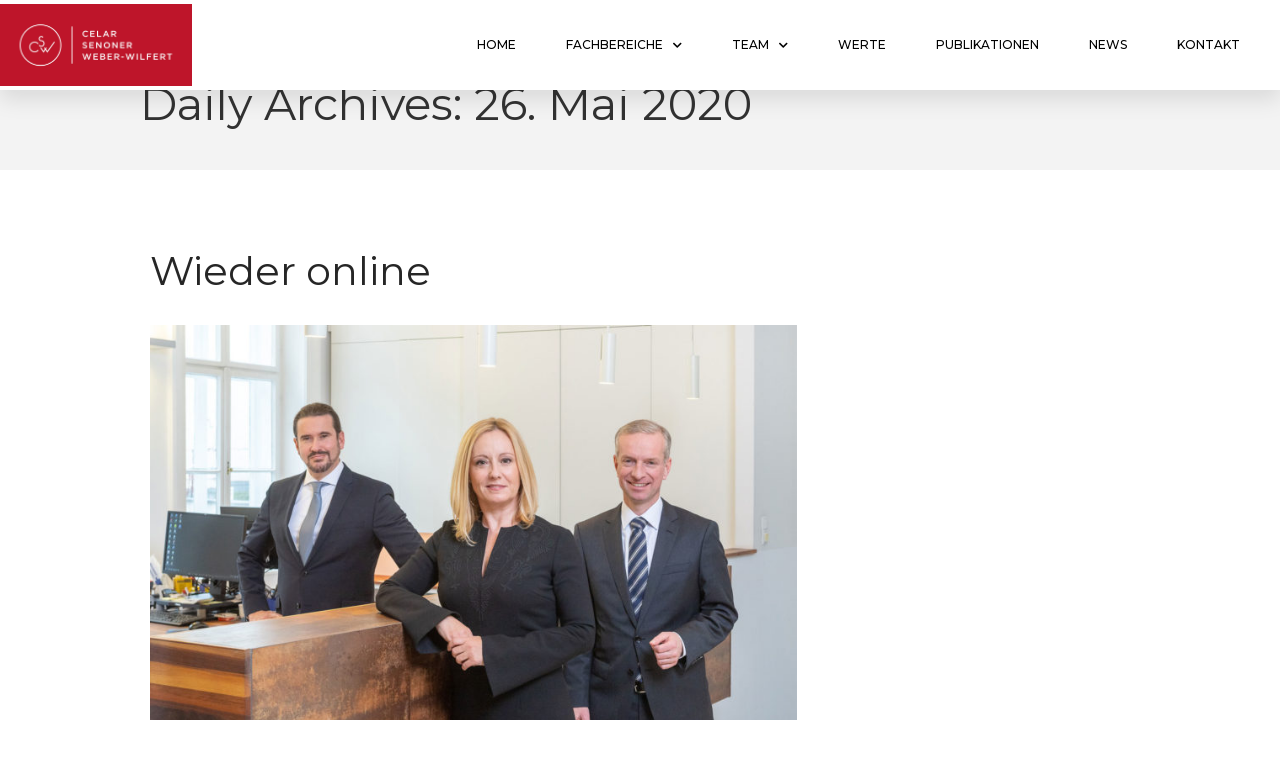

--- FILE ---
content_type: text/html; charset=UTF-8
request_url: https://csw-legal.at/2020/05/26/
body_size: 8065
content:
<!DOCTYPE html>
<html lang="de-AT">
<head>
	<meta charset="UTF-8">
	<meta name="viewport" content="width=device-width,initial-scale=1,maximum-scale=1,user-scalable=no">
	
	<!-- This site is optimized with the Yoast SEO plugin v14.2 - https://yoast.com/wordpress/plugins/seo/ -->
	<title>26. Mai 2020 - csw-legal.at</title>
	<meta name="robots" content="noindex, follow" />
	<meta property="og:locale" content="de_DE" />
	<meta property="og:type" content="website" />
	<meta property="og:title" content="26. Mai 2020 - csw-legal.at" />
	<meta property="og:url" content="https://csw-legal.at/2020/05/26/" />
	<meta property="og:site_name" content="csw-legal.at" />
	<meta name="twitter:card" content="summary_large_image" />
	<script type="application/ld+json" class="yoast-schema-graph">{"@context":"https://schema.org","@graph":[{"@type":"Organization","@id":"https://csw-legal.at/#organization","name":"Celar Senoner Weber-Wilfert Rechtsanw\u00e4lte GmbH","url":"https://csw-legal.at/","sameAs":[],"logo":{"@type":"ImageObject","@id":"https://csw-legal.at/#logo","inLanguage":"de-AT","url":"https://csw-legal.at/wp-content/uploads/2019/10/logo-2.jpg","width":4467,"height":1922,"caption":"Celar Senoner Weber-Wilfert Rechtsanw\u00e4lte GmbH"},"image":{"@id":"https://csw-legal.at/#logo"}},{"@type":"WebSite","@id":"https://csw-legal.at/#website","url":"https://csw-legal.at/","name":"csw-legal.at","description":"Celar Senoner Weber-Wilfert Rechtsanw\u00e4lte GmbH Wien","publisher":{"@id":"https://csw-legal.at/#organization"},"potentialAction":[{"@type":"SearchAction","target":"https://csw-legal.at/?s={search_term_string}","query-input":"required name=search_term_string"}],"inLanguage":"de-AT"},{"@type":"CollectionPage","@id":"https://csw-legal.at/2020/05/26/#webpage","url":"https://csw-legal.at/2020/05/26/","name":"26. Mai 2020 - csw-legal.at","isPartOf":{"@id":"https://csw-legal.at/#website"},"inLanguage":"de-AT"}]}</script>
	<!-- / Yoast SEO plugin. -->


<link rel='dns-prefetch' href='//fonts.googleapis.com' />
<link rel='dns-prefetch' href='//s.w.org' />
<link rel="alternate" type="application/rss+xml" title="csw-legal.at &raquo; Feed" href="https://csw-legal.at/feed/" />
<link rel="alternate" type="application/rss+xml" title="csw-legal.at &raquo; Kommentar-Feed" href="https://csw-legal.at/comments/feed/" />
		<script type="text/javascript">
			window._wpemojiSettings = {"baseUrl":"https:\/\/s.w.org\/images\/core\/emoji\/12.0.0-1\/72x72\/","ext":".png","svgUrl":"https:\/\/s.w.org\/images\/core\/emoji\/12.0.0-1\/svg\/","svgExt":".svg","source":{"concatemoji":"https:\/\/csw-legal.at\/wp-includes\/js\/wp-emoji-release.min.js?ver=5.4.17"}};
			/*! This file is auto-generated */
			!function(e,a,t){var n,r,o,i=a.createElement("canvas"),p=i.getContext&&i.getContext("2d");function s(e,t){var a=String.fromCharCode;p.clearRect(0,0,i.width,i.height),p.fillText(a.apply(this,e),0,0);e=i.toDataURL();return p.clearRect(0,0,i.width,i.height),p.fillText(a.apply(this,t),0,0),e===i.toDataURL()}function c(e){var t=a.createElement("script");t.src=e,t.defer=t.type="text/javascript",a.getElementsByTagName("head")[0].appendChild(t)}for(o=Array("flag","emoji"),t.supports={everything:!0,everythingExceptFlag:!0},r=0;r<o.length;r++)t.supports[o[r]]=function(e){if(!p||!p.fillText)return!1;switch(p.textBaseline="top",p.font="600 32px Arial",e){case"flag":return s([127987,65039,8205,9895,65039],[127987,65039,8203,9895,65039])?!1:!s([55356,56826,55356,56819],[55356,56826,8203,55356,56819])&&!s([55356,57332,56128,56423,56128,56418,56128,56421,56128,56430,56128,56423,56128,56447],[55356,57332,8203,56128,56423,8203,56128,56418,8203,56128,56421,8203,56128,56430,8203,56128,56423,8203,56128,56447]);case"emoji":return!s([55357,56424,55356,57342,8205,55358,56605,8205,55357,56424,55356,57340],[55357,56424,55356,57342,8203,55358,56605,8203,55357,56424,55356,57340])}return!1}(o[r]),t.supports.everything=t.supports.everything&&t.supports[o[r]],"flag"!==o[r]&&(t.supports.everythingExceptFlag=t.supports.everythingExceptFlag&&t.supports[o[r]]);t.supports.everythingExceptFlag=t.supports.everythingExceptFlag&&!t.supports.flag,t.DOMReady=!1,t.readyCallback=function(){t.DOMReady=!0},t.supports.everything||(n=function(){t.readyCallback()},a.addEventListener?(a.addEventListener("DOMContentLoaded",n,!1),e.addEventListener("load",n,!1)):(e.attachEvent("onload",n),a.attachEvent("onreadystatechange",function(){"complete"===a.readyState&&t.readyCallback()})),(n=t.source||{}).concatemoji?c(n.concatemoji):n.wpemoji&&n.twemoji&&(c(n.twemoji),c(n.wpemoji)))}(window,document,window._wpemojiSettings);
		</script>
		<style type="text/css">
img.wp-smiley,
img.emoji {
	display: inline !important;
	border: none !important;
	box-shadow: none !important;
	height: 1em !important;
	width: 1em !important;
	margin: 0 .07em !important;
	vertical-align: -0.1em !important;
	background: none !important;
	padding: 0 !important;
}
</style>
				<style>
			#wp-admin-bar-layers-edit-layout .ab-icon:before{
				font-family: "layers-interface" !important;
				content: "\e62f" !important;
				font-size: 16px !important;
			}
			</style>
		<link rel='stylesheet' id='layers-google-fonts-css'  href='//fonts.googleapis.com/css?family=Montserrat%3Aregular%2C700&#038;ver=1.0.2' type='text/css' media='all' />
<link rel='stylesheet' id='layers-framework-css'  href='https://csw-legal.at/wp-content/themes/layers-elementor/assets/css/framework.css?ver=1.0.2' type='text/css' media='all' />
<link rel='stylesheet' id='layers-components-css'  href='https://csw-legal.at/wp-content/themes/layers-elementor/assets/css/components.css?ver=1.0.2' type='text/css' media='all' />
<link rel='stylesheet' id='layers-responsive-css'  href='https://csw-legal.at/wp-content/themes/layers-elementor/assets/css/responsive.css?ver=1.0.2' type='text/css' media='all' />
<link rel='stylesheet' id='layers-icon-fonts-css'  href='https://csw-legal.at/wp-content/themes/layers-elementor/assets/css/layers-icons.css?ver=1.0.2' type='text/css' media='all' />
<link rel='stylesheet' id='layers-pro-css'  href='https://csw-legal.at/wp-content/themes/layers-elementor/assets/css/layers-pro.css?ver=1.0.2' type='text/css' media='all' />
<link rel='stylesheet' id='elementor-icons-css'  href='https://csw-legal.at/wp-content/plugins/elementor/assets/lib/eicons/css/elementor-icons.min.css?ver=5.7.0' type='text/css' media='all' />
<link rel='stylesheet' id='elementor-animations-css'  href='https://csw-legal.at/wp-content/plugins/elementor/assets/lib/animations/animations.min.css?ver=2.9.11' type='text/css' media='all' />
<link rel='stylesheet' id='elementor-frontend-css'  href='https://csw-legal.at/wp-content/plugins/elementor/assets/css/frontend.min.css?ver=2.9.11' type='text/css' media='all' />
<link rel='stylesheet' id='elementor-pro-css'  href='https://csw-legal.at/wp-content/plugins/elementor-pro/assets/css/frontend.min.css?ver=2.9.5' type='text/css' media='all' />
<link rel='stylesheet' id='elementor-global-css'  href='https://csw-legal.at/wp-content/uploads/elementor/css/global.css?ver=1591096837' type='text/css' media='all' />
<link rel='stylesheet' id='elementor-post-626-css'  href='https://csw-legal.at/wp-content/uploads/elementor/css/post-626.css?ver=1591180847' type='text/css' media='all' />
<link rel='stylesheet' id='elementor-post-738-css'  href='https://csw-legal.at/wp-content/uploads/elementor/css/post-738.css?ver=1591181212' type='text/css' media='all' />
<link rel='stylesheet' id='layers-style-css'  href='https://csw-legal.at/wp-content/themes/layers-elementor/style.css?ver=1.0.2' type='text/css' media='all' />
<link rel='stylesheet' id='google-fonts-1-css'  href='https://fonts.googleapis.com/css?family=Montserrat%3A100%2C100italic%2C200%2C200italic%2C300%2C300italic%2C400%2C400italic%2C500%2C500italic%2C600%2C600italic%2C700%2C700italic%2C800%2C800italic%2C900%2C900italic&#038;ver=5.4.17' type='text/css' media='all' />
<link rel='stylesheet' id='elementor-icons-shared-0-css'  href='https://csw-legal.at/wp-content/plugins/elementor/assets/lib/font-awesome/css/fontawesome.min.css?ver=5.12.0' type='text/css' media='all' />
<link rel='stylesheet' id='elementor-icons-fa-solid-css'  href='https://csw-legal.at/wp-content/plugins/elementor/assets/lib/font-awesome/css/solid.min.css?ver=5.12.0' type='text/css' media='all' />
<script type='text/javascript' src='https://csw-legal.at/wp-includes/js/jquery/jquery.js?ver=1.12.4-wp'></script>
<script type='text/javascript' src='https://csw-legal.at/wp-includes/js/jquery/jquery-migrate.min.js?ver=1.4.1'></script>
<script type='text/javascript' src='https://csw-legal.at/wp-content/themes/layers-elementor/assets/js/plugins.js?ver=1.0.2'></script>
<script type='text/javascript'>
/* <![CDATA[ */
var layers_script_settings = {"header_sticky_breakpoint":"270"};
/* ]]> */
</script>
<script type='text/javascript' src='https://csw-legal.at/wp-content/themes/layers-elementor/assets/js/layers.framework.js?ver=1.0.2'></script>
<script type='text/javascript' src='https://csw-legal.at/wp-content/themes/layers-elementor/assets/js/layers-pro.js?ver=1.0.2'></script>
<link rel='https://api.w.org/' href='https://csw-legal.at/wp-json/' />
<link rel="EditURI" type="application/rsd+xml" title="RSD" href="https://csw-legal.at/xmlrpc.php?rsd" />
<link rel="wlwmanifest" type="application/wlwmanifest+xml" href="https://csw-legal.at/wp-includes/wlwmanifest.xml" /> 
<meta name="generator" content="WordPress 5.4.17" />
<style type="text/css" id="layers-inline-styles-header">

 body { font-family: "Montserrat", Helvetica, sans-serif;} 

 h1,h2,h3,h4,h5,h6, .heading { font-family: "Montserrat", Helvetica, sans-serif;} 

 .header-site nav.nav-horizontal .menu li { font-family: "Montserrat", Helvetica, sans-serif;} 

 button, .button, input[type=submit] { font-family: "Montserrat", Helvetica, sans-serif;} 

 .header-site.invert .nav-horizontal > ul > li > a, .header-site .nav-horizontal > ul > li > a, .header-search a { border-radius: 4px;} 

 input[type="button"], input[type="submit"], button, .button, .form-submit input[type="submit"] { border-width: 0px;border-radius: 4px;} 

 .invert input[type="button"], .invert input[type="submit"], .invert button, .invert .button, .invert .form-submit input[type="submit"] { border-width: 0px;border-radius: 0px;} 

 .header-site, .header-site.header-sticky { background-color: #be152b;} 

.footer-site {background-color: #2b2b2b;}

.sidebar .well {background-color: #FFFFFF;}</style>			<meta property="og:title" content="26. Mai 2020 - csw-legal.at" />
			<meta property="og:description" content="Celar Senoner Weber-Wilfert Rechtsanwälte GmbH Wien" />
			<meta property="og:type" content="website" />
			<meta property="og:url" content="" />
					<style type="text/css">.recentcomments a{display:inline !important;padding:0 !important;margin:0 !important;}</style><link rel="icon" href="https://csw-legal.at/wp-content/uploads/2019/10/cropped-logo-2-32x32.jpg" sizes="32x32" />
<link rel="icon" href="https://csw-legal.at/wp-content/uploads/2019/10/cropped-logo-2-192x192.jpg" sizes="192x192" />
<link rel="apple-touch-icon" href="https://csw-legal.at/wp-content/uploads/2019/10/cropped-logo-2-180x180.jpg" />
<meta name="msapplication-TileImage" content="https://csw-legal.at/wp-content/uploads/2019/10/cropped-logo-2-270x270.jpg" />
		<style type="text/css" id="wp-custom-css">
			body {
	line-height: 1.5;
}

h1, h2, h3, h4, h5, h6 {
	line-height: 1.2!important;
}

h1 {
	font-size: 64px;
	line-height: 1.5;
}
h2 {
	font-size: 48px;
}

h3 {
	font-size: 24px;
}

h4 {
	font-size: 18px;
}

h5 {
	font-size: 14px;
}

.layers-content-main clearfix post-1 post type-post status-publish format-standard has-post-thumbnail hentry category-allgemein container {
	
	margin-top: 100px;
}		</style>
		</head>
<body data-rsssl=1 class="archive date wp-custom-logo body-header-logo-left layers-post-page right-sidebar layers-pro-active layers-animate opacity-0 elementor-default elementor-kit-1231">
	<div class="wrapper invert off-canvas-right" id="off-canvas-right">
    <a class="close-canvas" data-toggle="#off-canvas-right" data-toggle-class="open">
        <i class="l-close"></i>
        Close    </a>

    <div class="content nav-mobile clearfix">
        <nav class="nav nav-vertical"><ul id="menu-main-menu-left" class="menu"><li id="menu-item-633" class="menu-item menu-item-type-custom menu-item-object-custom menu-item-633"><a href="#">Werte</a></li>
<li id="menu-item-634" class="menu-item menu-item-type-custom menu-item-object-custom menu-item-634"><a href="#">Team</a></li>
<li id="menu-item-635" class="menu-item menu-item-type-custom menu-item-object-custom menu-item-635"><a href="#">Fachgebiete</a></li>
</ul></nav>    </div>
    <aside id="search-2" class="content widget widget_search"><form role="search" method="get" class="search-form" action="https://csw-legal.at/">
				<label>
					<span class="screen-reader-text">Suche nach:</span>
					<input type="search" class="search-field" placeholder="Suche&#160;&hellip;" value="" name="s" />
				</label>
				<input type="submit" class="search-submit" value="Suche" />
			</form></aside>		<aside id="recent-posts-2" class="content widget widget_recent_entries">		<h5 class="section-nav-title">Neue Beiträge</h5>		<ul>
											<li>
					<a href="https://csw-legal.at/2020/05/27/belegte-kompetenz/">COVID-19-Kurzarbeit – Kein Instrument in der Insolvenz</a>
									</li>
											<li>
					<a href="https://csw-legal.at/2020/05/26/neue-website-ist-online/">Wieder online</a>
									</li>
					</ul>
		</aside><aside id="recent-comments-2" class="content widget widget_recent_comments"><h5 class="section-nav-title">Neue Kommentare</h5><ul id="recentcomments"><li class="recentcomments"><span class="comment-author-link"><a href='https://wordpress.org/' rel='external nofollow ugc' class='url'>Ein WordPress-Kommentator</a></span> bei <a href="https://csw-legal.at/2020/05/26/neue-website-ist-online/#comment-1">Wieder online</a></li></ul></aside><aside id="archives-2" class="content widget widget_archive"><h5 class="section-nav-title">Archive</h5>		<ul>
				<li><a href='https://csw-legal.at/2020/05/' aria-current="page">Mai 2020</a></li>
		</ul>
			</aside><aside id="categories-2" class="content widget widget_categories"><h5 class="section-nav-title">Kategorien</h5>		<ul>
				<li class="cat-item cat-item-1"><a href="https://csw-legal.at/category/allgemein/">Allgemein</a>
</li>
		</ul>
			</aside><aside id="meta-2" class="content widget widget_meta"><h5 class="section-nav-title">Meta</h5>			<ul>
						<li><a rel="nofollow" href="https://csw-legal.at/wp-login.php">Anmelden</a></li>
			<li><a href="https://csw-legal.at/feed/">Feed der Einträge</a></li>
			<li><a href="https://csw-legal.at/comments/feed/">Kommentare-Feed</a></li>
			<li><a href="https://de.wordpress.org/">WordPress.org</a></li>			</ul>
			</aside><aside id="search-2" class="content widget widget_search"><form role="search" method="get" class="search-form" action="https://csw-legal.at/">
				<label>
					<span class="screen-reader-text">Suche nach:</span>
					<input type="search" class="search-field" placeholder="Suche&#160;&hellip;" value="" name="s" />
				</label>
				<input type="submit" class="search-submit" value="Suche" />
			</form></aside>		<aside id="recent-posts-2" class="content widget widget_recent_entries">		<h5 class="section-nav-title">Neue Beiträge</h5>		<ul>
											<li>
					<a href="https://csw-legal.at/2020/05/27/belegte-kompetenz/">COVID-19-Kurzarbeit – Kein Instrument in der Insolvenz</a>
									</li>
											<li>
					<a href="https://csw-legal.at/2020/05/26/neue-website-ist-online/">Wieder online</a>
									</li>
					</ul>
		</aside><aside id="recent-comments-2" class="content widget widget_recent_comments"><h5 class="section-nav-title">Neue Kommentare</h5><ul id="recentcomments-2"><li class="recentcomments"><span class="comment-author-link"><a href='https://wordpress.org/' rel='external nofollow ugc' class='url'>Ein WordPress-Kommentator</a></span> bei <a href="https://csw-legal.at/2020/05/26/neue-website-ist-online/#comment-1">Wieder online</a></li></ul></aside><aside id="archives-2" class="content widget widget_archive"><h5 class="section-nav-title">Archive</h5>		<ul>
				<li><a href='https://csw-legal.at/2020/05/' aria-current="page">Mai 2020</a></li>
		</ul>
			</aside><aside id="categories-2" class="content widget widget_categories"><h5 class="section-nav-title">Kategorien</h5>		<ul>
				<li class="cat-item cat-item-1"><a href="https://csw-legal.at/category/allgemein/">Allgemein</a>
</li>
		</ul>
			</aside><aside id="meta-2" class="content widget widget_meta"><h5 class="section-nav-title">Meta</h5>			<ul>
						<li><a rel="nofollow" href="https://csw-legal.at/wp-login.php">Anmelden</a></li>
			<li><a href="https://csw-legal.at/feed/">Feed der Einträge</a></li>
			<li><a href="https://csw-legal.at/comments/feed/">Kommentare-Feed</a></li>
			<li><a href="https://de.wordpress.org/">WordPress.org</a></li>			</ul>
			</aside></div>		<div class="wrapper-site">
				<div data-elementor-type="header" data-elementor-id="626" class="elementor elementor-626 elementor-location-header" data-elementor-settings="[]">
		<div class="elementor-inner">
			<div class="elementor-section-wrap">
						<section class="elementor-element elementor-element-4d0dcf28 elementor-section-height-min-height elementor-section-full_width elementor-section-height-default elementor-section-items-middle elementor-section elementor-top-section" data-id="4d0dcf28" data-element_type="section" data-settings="{&quot;background_background&quot;:&quot;classic&quot;,&quot;sticky&quot;:&quot;top&quot;,&quot;sticky_on&quot;:[&quot;desktop&quot;,&quot;tablet&quot;,&quot;mobile&quot;],&quot;sticky_offset&quot;:0,&quot;sticky_effects_offset&quot;:0}">
						<div class="elementor-container elementor-column-gap-default">
				<div class="elementor-row">
				<div class="elementor-element elementor-element-616e5def elementor-column elementor-col-50 elementor-top-column" data-id="616e5def" data-element_type="column">
			<div class="elementor-column-wrap  elementor-element-populated">
					<div class="elementor-widget-wrap">
				<div class="elementor-element elementor-element-239a1ee3 elementor-widget elementor-widget-image" data-id="239a1ee3" data-element_type="widget" data-widget_type="image.default">
				<div class="elementor-widget-container">
					<div class="elementor-image">
											<a href="https://csw-legal.at">
							<img width="4467" height="1922" src="https://csw-legal.at/wp-content/uploads/2019/10/logo-2.jpg" class="attachment-full size-full" alt="Celar Senoner Weber-Wilfert Rechtsanwälte GmbH Logo" srcset="https://csw-legal.at/wp-content/uploads/2019/10/logo-2.jpg 4467w, https://csw-legal.at/wp-content/uploads/2019/10/logo-2-300x129.jpg 300w, https://csw-legal.at/wp-content/uploads/2019/10/logo-2-768x330.jpg 768w, https://csw-legal.at/wp-content/uploads/2019/10/logo-2-1024x441.jpg 1024w, https://csw-legal.at/wp-content/uploads/2019/10/logo-2-1568x675.jpg 1568w" sizes="(max-width: 4467px) 100vw, 4467px" />								</a>
											</div>
				</div>
				</div>
						</div>
			</div>
		</div>
				<div class="elementor-element elementor-element-341307e6 elementor-column elementor-col-50 elementor-top-column" data-id="341307e6" data-element_type="column">
			<div class="elementor-column-wrap  elementor-element-populated">
					<div class="elementor-widget-wrap">
				<div class="elementor-element elementor-element-576ff5a8 elementor-nav-menu__align-right elementor-nav-menu--stretch elementor-nav-menu--indicator-chevron elementor-nav-menu--dropdown-tablet elementor-nav-menu__text-align-aside elementor-nav-menu--toggle elementor-nav-menu--burger elementor-widget elementor-widget-nav-menu" data-id="576ff5a8" data-element_type="widget" data-settings="{&quot;full_width&quot;:&quot;stretch&quot;,&quot;layout&quot;:&quot;horizontal&quot;,&quot;toggle&quot;:&quot;burger&quot;}" data-widget_type="nav-menu.default">
				<div class="elementor-widget-container">
						<nav role="navigation" class="elementor-nav-menu--main elementor-nav-menu__container elementor-nav-menu--layout-horizontal e--pointer-underline e--animation-drop-out"><ul id="menu-1-576ff5a8" class="elementor-nav-menu"><li class="menu-item menu-item-type-post_type menu-item-object-page menu-item-home menu-item-734"><a href="https://csw-legal.at/" class="elementor-item">Home</a></li>
<li class="menu-item menu-item-type-post_type menu-item-object-page menu-item-has-children menu-item-1012"><a href="https://csw-legal.at/fachbereiche-rechtsanwaltskanzlei-celar-senoner-weber-wilfert-in-wien/" class="elementor-item">Fachbereiche</a>
<ul class="sub-menu elementor-nav-menu--dropdown">
	<li class="menu-item menu-item-type-post_type menu-item-object-page menu-item-1040"><a href="https://csw-legal.at/sanierung-und-insolvenzrecht/" class="elementor-sub-item">Sanierung und Insolvenzrecht</a></li>
	<li class="menu-item menu-item-type-post_type menu-item-object-page menu-item-1001"><a href="https://csw-legal.at/arbeitsrecht-und-sozialrecht/" class="elementor-sub-item">Arbeits- und Sozialrecht</a></li>
	<li class="menu-item menu-item-type-post_type menu-item-object-page menu-item-1000"><a href="https://csw-legal.at/immobilienrecht-und-wohnrecht/" class="elementor-sub-item">Immobilien- und Wohnrecht</a></li>
	<li class="menu-item menu-item-type-post_type menu-item-object-page menu-item-1041"><a href="https://csw-legal.at/medizinrecht-und-arzthaftungsrecht/" class="elementor-sub-item">Medizin- und Arzthaftungsrecht</a></li>
	<li class="menu-item menu-item-type-post_type menu-item-object-page menu-item-1039"><a href="https://csw-legal.at/schadenersatzrecht-und-gewahrleistungsrecht/" class="elementor-sub-item">Schadenersatz- und Gewährleistungsrecht</a></li>
	<li class="menu-item menu-item-type-post_type menu-item-object-page menu-item-1038"><a href="https://csw-legal.at/strafrecht-und-verbandsverantwortlichkeit/" class="elementor-sub-item">Strafrecht und Verbandsverantwortlichkeit</a></li>
	<li class="menu-item menu-item-type-post_type menu-item-object-page menu-item-1037"><a href="https://csw-legal.at/unternehmensrecht-und-gesellschaftsrecht/" class="elementor-sub-item">Unternehmens- und Gesellschaftsrecht</a></li>
	<li class="menu-item menu-item-type-post_type menu-item-object-page menu-item-1036"><a href="https://csw-legal.at/verwaltungsstrafrecht/" class="elementor-sub-item">Verwaltungs­straf­recht</a></li>
</ul>
</li>
<li class="menu-item menu-item-type-post_type menu-item-object-page menu-item-has-children menu-item-860"><a href="https://csw-legal.at/team/" class="elementor-item">Team</a>
<ul class="sub-menu elementor-nav-menu--dropdown">
	<li class="menu-item menu-item-type-custom menu-item-object-custom menu-item-1142"><a href="https://csw-legal.at/team/#partner" class="elementor-sub-item elementor-item-anchor"><b>Partner</b></a></li>
	<li class="menu-item menu-item-type-post_type menu-item-object-page menu-item-732"><a href="https://csw-legal.at/dr-michael-celar/" class="elementor-sub-item">Dr. Michael Celar</a></li>
	<li class="menu-item menu-item-type-post_type menu-item-object-page menu-item-1082"><a href="https://csw-legal.at/dr-erwin-senoner/" class="elementor-sub-item">Dr. Erwin Senoner</a></li>
	<li class="menu-item menu-item-type-post_type menu-item-object-page menu-item-1081"><a href="https://csw-legal.at/dr-romana-weber-wilfert/" class="elementor-sub-item">Dr. Romana Weber-Wilfert</a></li>
	<li class="menu-item menu-item-type-custom menu-item-object-custom menu-item-1272"><a href="https://csw-legal.at/team/#rechtsanwaelte" class="elementor-sub-item elementor-item-anchor"><b>Rechtsanwälte</b></a></li>
	<li class="menu-item menu-item-type-post_type menu-item-object-page menu-item-1152"><a href="https://csw-legal.at/mag-clara-elisabeth-pressler/" class="elementor-sub-item">Mag. Clara Elisabeth Pressler</a></li>
	<li class="menu-item menu-item-type-custom menu-item-object-custom menu-item-1144"><a href="https://csw-legal.at/team/#anwaerter" class="elementor-sub-item elementor-item-anchor"><b>Rechtsanwaltsanwärter</b></a></li>
	<li class="menu-item menu-item-type-post_type menu-item-object-page menu-item-1278"><a href="https://csw-legal.at/mag-paula-pleschberger/" class="elementor-sub-item">Mag. Paula Pleschberger</a></li>
</ul>
</li>
<li class="menu-item menu-item-type-post_type menu-item-object-page menu-item-733"><a href="https://csw-legal.at/werte/" class="elementor-item">Werte</a></li>
<li class="menu-item menu-item-type-post_type menu-item-object-page menu-item-730"><a href="https://csw-legal.at/publikationen/" class="elementor-item">Publikationen</a></li>
<li class="menu-item menu-item-type-post_type menu-item-object-page menu-item-1122"><a href="https://csw-legal.at/news/" class="elementor-item">News</a></li>
<li class="menu-item menu-item-type-post_type menu-item-object-page menu-item-729"><a href="https://csw-legal.at/kontakt/" class="elementor-item">Kontakt</a></li>
</ul></nav>
					<div class="elementor-menu-toggle" role="button" tabindex="0" aria-label="Menu Toggle" aria-expanded="false">
			<i class="eicon-menu-bar" aria-hidden="true"></i>
			<span class="elementor-screen-only">Menu</span>
		</div>
			<nav class="elementor-nav-menu--dropdown elementor-nav-menu__container" role="navigation" aria-hidden="true"><ul id="menu-2-576ff5a8" class="elementor-nav-menu"><li class="menu-item menu-item-type-post_type menu-item-object-page menu-item-home menu-item-734"><a href="https://csw-legal.at/" class="elementor-item">Home</a></li>
<li class="menu-item menu-item-type-post_type menu-item-object-page menu-item-has-children menu-item-1012"><a href="https://csw-legal.at/fachbereiche-rechtsanwaltskanzlei-celar-senoner-weber-wilfert-in-wien/" class="elementor-item">Fachbereiche</a>
<ul class="sub-menu elementor-nav-menu--dropdown">
	<li class="menu-item menu-item-type-post_type menu-item-object-page menu-item-1040"><a href="https://csw-legal.at/sanierung-und-insolvenzrecht/" class="elementor-sub-item">Sanierung und Insolvenzrecht</a></li>
	<li class="menu-item menu-item-type-post_type menu-item-object-page menu-item-1001"><a href="https://csw-legal.at/arbeitsrecht-und-sozialrecht/" class="elementor-sub-item">Arbeits- und Sozialrecht</a></li>
	<li class="menu-item menu-item-type-post_type menu-item-object-page menu-item-1000"><a href="https://csw-legal.at/immobilienrecht-und-wohnrecht/" class="elementor-sub-item">Immobilien- und Wohnrecht</a></li>
	<li class="menu-item menu-item-type-post_type menu-item-object-page menu-item-1041"><a href="https://csw-legal.at/medizinrecht-und-arzthaftungsrecht/" class="elementor-sub-item">Medizin- und Arzthaftungsrecht</a></li>
	<li class="menu-item menu-item-type-post_type menu-item-object-page menu-item-1039"><a href="https://csw-legal.at/schadenersatzrecht-und-gewahrleistungsrecht/" class="elementor-sub-item">Schadenersatz- und Gewährleistungsrecht</a></li>
	<li class="menu-item menu-item-type-post_type menu-item-object-page menu-item-1038"><a href="https://csw-legal.at/strafrecht-und-verbandsverantwortlichkeit/" class="elementor-sub-item">Strafrecht und Verbandsverantwortlichkeit</a></li>
	<li class="menu-item menu-item-type-post_type menu-item-object-page menu-item-1037"><a href="https://csw-legal.at/unternehmensrecht-und-gesellschaftsrecht/" class="elementor-sub-item">Unternehmens- und Gesellschaftsrecht</a></li>
	<li class="menu-item menu-item-type-post_type menu-item-object-page menu-item-1036"><a href="https://csw-legal.at/verwaltungsstrafrecht/" class="elementor-sub-item">Verwaltungs­straf­recht</a></li>
</ul>
</li>
<li class="menu-item menu-item-type-post_type menu-item-object-page menu-item-has-children menu-item-860"><a href="https://csw-legal.at/team/" class="elementor-item">Team</a>
<ul class="sub-menu elementor-nav-menu--dropdown">
	<li class="menu-item menu-item-type-custom menu-item-object-custom menu-item-1142"><a href="https://csw-legal.at/team/#partner" class="elementor-sub-item elementor-item-anchor"><b>Partner</b></a></li>
	<li class="menu-item menu-item-type-post_type menu-item-object-page menu-item-732"><a href="https://csw-legal.at/dr-michael-celar/" class="elementor-sub-item">Dr. Michael Celar</a></li>
	<li class="menu-item menu-item-type-post_type menu-item-object-page menu-item-1082"><a href="https://csw-legal.at/dr-erwin-senoner/" class="elementor-sub-item">Dr. Erwin Senoner</a></li>
	<li class="menu-item menu-item-type-post_type menu-item-object-page menu-item-1081"><a href="https://csw-legal.at/dr-romana-weber-wilfert/" class="elementor-sub-item">Dr. Romana Weber-Wilfert</a></li>
	<li class="menu-item menu-item-type-custom menu-item-object-custom menu-item-1272"><a href="https://csw-legal.at/team/#rechtsanwaelte" class="elementor-sub-item elementor-item-anchor"><b>Rechtsanwälte</b></a></li>
	<li class="menu-item menu-item-type-post_type menu-item-object-page menu-item-1152"><a href="https://csw-legal.at/mag-clara-elisabeth-pressler/" class="elementor-sub-item">Mag. Clara Elisabeth Pressler</a></li>
	<li class="menu-item menu-item-type-custom menu-item-object-custom menu-item-1144"><a href="https://csw-legal.at/team/#anwaerter" class="elementor-sub-item elementor-item-anchor"><b>Rechtsanwaltsanwärter</b></a></li>
	<li class="menu-item menu-item-type-post_type menu-item-object-page menu-item-1278"><a href="https://csw-legal.at/mag-paula-pleschberger/" class="elementor-sub-item">Mag. Paula Pleschberger</a></li>
</ul>
</li>
<li class="menu-item menu-item-type-post_type menu-item-object-page menu-item-733"><a href="https://csw-legal.at/werte/" class="elementor-item">Werte</a></li>
<li class="menu-item menu-item-type-post_type menu-item-object-page menu-item-730"><a href="https://csw-legal.at/publikationen/" class="elementor-item">Publikationen</a></li>
<li class="menu-item menu-item-type-post_type menu-item-object-page menu-item-1122"><a href="https://csw-legal.at/news/" class="elementor-item">News</a></li>
<li class="menu-item menu-item-type-post_type menu-item-object-page menu-item-729"><a href="https://csw-legal.at/kontakt/" class="elementor-item">Kontakt</a></li>
</ul></nav>
				</div>
				</div>
						</div>
			</div>
		</div>
						</div>
			</div>
		</section>
					</div>
		</div>
		</div>
				<section id="wrapper-content" class="wrapper-content">		<div class="title-container">
						<div class="title">
						<nav class="bread-crumbs">
			<ul>
														
						<li data-key="home"><span class="current">Home</span></li>
												</ul>
		</nav>
											<h3 class="heading">Daily Archives: 26. Mai 2020</h3>
												</div>
					</div>
	
	<div class="container layers-content-main archive clearfix">
		<div class="grid">
			
							<div id="post-list" class="column span-8">
											<article id="post-1" class="push-bottom-large post-1 post type-post status-publish format-standard has-post-thumbnail hentry category-allgemein">
		<header class="section-title large">
				<h1 class="heading"><a href="https://csw-legal.at/2020/05/26/neue-website-ist-online/">Wieder online</a></h1>
			</header>
	
	<div class="thumbnail push-bottom"><a href="https://csw-legal.at/2020/05/26/neue-website-ist-online/"><img width="660" height="459" src="https://csw-legal.at/wp-content/uploads/2020/05/CSW-Legal-Partner-1024x712.jpg" class="attachment-large size-large" alt="Partner der Rechtsanwaltskanzlei Celar Senoner Weber-Wilfert" srcset="https://csw-legal.at/wp-content/uploads/2020/05/CSW-Legal-Partner-1024x712.jpg 1024w, https://csw-legal.at/wp-content/uploads/2020/05/CSW-Legal-Partner-300x209.jpg 300w, https://csw-legal.at/wp-content/uploads/2020/05/CSW-Legal-Partner-768x534.jpg 768w, https://csw-legal.at/wp-content/uploads/2020/05/CSW-Legal-Partner.jpg 1920w" sizes="(max-width: 660px) 100vw, 660px" /></a></div>
							<div class="copy">
			<p class="excerpt">CSW Legal ist wieder online. Die Rechtsanwaltskanzlei Celar Senoner Weber-Wilfert in Wien nutzt die Synergien…</p>
		</div>
					
			<footer class="meta-info push-bottom"><p><span class="meta-item meta-date"><i class="l-clock-o"></i> 26. Mai 2020</span> <span class="meta-item meta-author"><i class="l-user"></i> <a href="https://csw-legal.at/author/admin/" title="View all posts by admin" rel="author" class="layers-author">admin</a></span> <span class="meta-item meta-category"><i class="l-folder-open-o"></i>  <a href="https://csw-legal.at/category/allgemein/" title="View all posts in Allgemein">Allgemein</a></span></p></footer>	
				<a href="https://csw-legal.at/2020/05/26/neue-website-ist-online/" class="button">Read More</a>
			</article>					
									</div>
			
																	</div>
	</div>

			<div id="back-to-top">
				<a href="#top">Back to top</a>
			</div> <!-- back-to-top -->

		</section>


				<div data-elementor-type="footer" data-elementor-id="738" class="elementor elementor-738 elementor-location-footer" data-elementor-settings="[]">
		<div class="elementor-inner">
			<div class="elementor-section-wrap">
						<section class="elementor-element elementor-element-6af25c0a elementor-section-boxed elementor-section-height-default elementor-section-height-default elementor-section elementor-top-section" data-id="6af25c0a" data-element_type="section" data-settings="{&quot;background_background&quot;:&quot;classic&quot;}">
						<div class="elementor-container elementor-column-gap-default">
				<div class="elementor-row">
				<div class="elementor-element elementor-element-5b2c06c elementor-column elementor-col-25 elementor-top-column" data-id="5b2c06c" data-element_type="column">
			<div class="elementor-column-wrap  elementor-element-populated">
					<div class="elementor-widget-wrap">
				<div class="elementor-element elementor-element-7b5d22a9 elementor-widget elementor-widget-theme-site-logo elementor-widget-image" data-id="7b5d22a9" data-element_type="widget" data-widget_type="theme-site-logo.default">
				<div class="elementor-widget-container">
					<div class="elementor-image">
											<a href="https://csw-legal.at">
							<img width="4467" height="1922" src="https://csw-legal.at/wp-content/uploads/2019/10/logo-2.jpg" class="attachment-full size-full" alt="Celar Senoner Weber-Wilfert Rechtsanwälte GmbH Logo" srcset="https://csw-legal.at/wp-content/uploads/2019/10/logo-2.jpg 4467w, https://csw-legal.at/wp-content/uploads/2019/10/logo-2-300x129.jpg 300w, https://csw-legal.at/wp-content/uploads/2019/10/logo-2-768x330.jpg 768w, https://csw-legal.at/wp-content/uploads/2019/10/logo-2-1024x441.jpg 1024w, https://csw-legal.at/wp-content/uploads/2019/10/logo-2-1568x675.jpg 1568w" sizes="(max-width: 4467px) 100vw, 4467px" />								</a>
											</div>
				</div>
				</div>
				<div class="elementor-element elementor-element-1caae3f9 elementor-widget elementor-widget-text-editor" data-id="1caae3f9" data-element_type="widget" data-widget_type="text-editor.default">
				<div class="elementor-widget-container">
					<div class="elementor-text-editor elementor-clearfix"><p class="p1"><span class="s1">Die Rechtsanwaltskanzlei Celar Senoner Weber-Wilfert in Wien nutzt die Synergien von </span><span class="s2">Spezialisten</span><span class="s1"> des Wirtschaftsrechts. Besondere Expertise verzeichnet die Kanzlei in den Bereichen </span><span class="s2">Arbeitsrecht</span><span class="s1"> und </span><span class="s2">Sanierung</span><span class="s1">.</span></p><p> </p></div>
				</div>
				</div>
						</div>
			</div>
		</div>
				<div class="elementor-element elementor-element-b992aa3 elementor-column elementor-col-25 elementor-top-column" data-id="b992aa3" data-element_type="column">
			<div class="elementor-column-wrap  elementor-element-populated">
					<div class="elementor-widget-wrap">
				<div class="elementor-element elementor-element-d546cf9 elementor-widget elementor-widget-heading" data-id="d546cf9" data-element_type="widget" data-widget_type="heading.default">
				<div class="elementor-widget-container">
			<h2 class="elementor-heading-title elementor-size-default">Fachbereiche</h2>		</div>
				</div>
				<div class="elementor-element elementor-element-b8ab6da elementor-align-left elementor-mobile-align-left elementor-icon-list--layout-traditional elementor-widget elementor-widget-icon-list" data-id="b8ab6da" data-element_type="widget" data-widget_type="icon-list.default">
				<div class="elementor-widget-container">
					<ul class="elementor-icon-list-items">
							<li class="elementor-icon-list-item" >
					<a href="https://csw-legal.at/sanierung-und-insolvenzrecht/">					<span class="elementor-icon-list-text">Sanierung und Insolvenzrecht</span>
											</a>
									</li>
								<li class="elementor-icon-list-item" >
					<a href="https://csw-legal.at/arbeitsrecht-und-sozialrecht/">					<span class="elementor-icon-list-text">Arbeits- und Sozialrecht</span>
											</a>
									</li>
								<li class="elementor-icon-list-item" >
					<a href="https://csw-legal.at/immobilienrecht-und-wohnrecht/">						<span class="elementor-icon-list-icon">
							<i aria-hidden="true" class="fas fa-check"></i>						</span>
										<span class="elementor-icon-list-text">Immobilien- und Wohnrecht</span>
											</a>
									</li>
								<li class="elementor-icon-list-item" >
					<a href="https://csw-legal.at/medizinrecht-und-arzthaftungsrecht/">						<span class="elementor-icon-list-icon">
							<i aria-hidden="true" class="fas fa-check"></i>						</span>
										<span class="elementor-icon-list-text">Medizin- und Arzthaftungsrecht</span>
											</a>
									</li>
								<li class="elementor-icon-list-item" >
					<a href="https://csw-legal.at/schadenersatzrecht-und-gewahrleistungsrecht/">					<span class="elementor-icon-list-text">Schadenersatz- und Gewährleistungsrecht</span>
											</a>
									</li>
								<li class="elementor-icon-list-item" >
					<a href="https://csw-legal.at/strafrecht-und-verbandsverantwortlichkeit/">					<span class="elementor-icon-list-text">Strafrecht und Verbandsveratwortlichkeit</span>
											</a>
									</li>
								<li class="elementor-icon-list-item" >
					<a href="https://csw-legal.at/unternehmensrecht-und-gesellschaftsrecht/">						<span class="elementor-icon-list-icon">
							<i aria-hidden="true" class="fas fa-check"></i>						</span>
										<span class="elementor-icon-list-text">Unternehmens- und Gesellschaftsrecht</span>
											</a>
									</li>
								<li class="elementor-icon-list-item" >
					<a href="https://csw-legal.at/verwaltungsstrafrecht/">					<span class="elementor-icon-list-text">Verwaltungsstrafrecht</span>
											</a>
									</li>
						</ul>
				</div>
				</div>
						</div>
			</div>
		</div>
				<div class="elementor-element elementor-element-3351675 elementor-column elementor-col-25 elementor-top-column" data-id="3351675" data-element_type="column">
			<div class="elementor-column-wrap  elementor-element-populated">
					<div class="elementor-widget-wrap">
				<div class="elementor-element elementor-element-94b406a elementor-widget elementor-widget-heading" data-id="94b406a" data-element_type="widget" data-widget_type="heading.default">
				<div class="elementor-widget-container">
			<h2 class="elementor-heading-title elementor-size-default">Wichtige Links</h2>		</div>
				</div>
				<div class="elementor-element elementor-element-bbf4268 elementor-align-left elementor-mobile-align-left elementor-icon-list--layout-traditional elementor-widget elementor-widget-icon-list" data-id="bbf4268" data-element_type="widget" data-widget_type="icon-list.default">
				<div class="elementor-widget-container">
					<ul class="elementor-icon-list-items">
							<li class="elementor-icon-list-item" >
					<a href="https://csw-legal.at/impressum/">					<span class="elementor-icon-list-text">Impressum</span>
											</a>
									</li>
								<li class="elementor-icon-list-item" >
					<a href="https://csw-legal.at/datenschutzerklaerung/">					<span class="elementor-icon-list-text">Datenschutz</span>
											</a>
									</li>
								<li class="elementor-icon-list-item" >
					<a href="https://csw-legal.at/agbs/">					<span class="elementor-icon-list-text">Unsere AGBs</span>
											</a>
									</li>
								<li class="elementor-icon-list-item" >
					<a href="https://www.karriere.at/f/celar-senoner-weber-wilfert-rechtsanw%C3%A4lte">					<span class="elementor-icon-list-text">Karriere</span>
											</a>
									</li>
						</ul>
				</div>
				</div>
				<div class="elementor-element elementor-element-5e8694f elementor-widget elementor-widget-spacer" data-id="5e8694f" data-element_type="widget" data-widget_type="spacer.default">
				<div class="elementor-widget-container">
					<div class="elementor-spacer">
			<div class="elementor-spacer-inner"></div>
		</div>
				</div>
				</div>
				<div class="elementor-element elementor-element-943f0be elementor-widget elementor-widget-heading" data-id="943f0be" data-element_type="widget" data-widget_type="heading.default">
				<div class="elementor-widget-container">
			<h2 class="elementor-heading-title elementor-size-default">Insolvenzabteilung Wien</h2>		</div>
				</div>
				<div class="elementor-element elementor-element-39bbb2f elementor-align-left elementor-icon-list--layout-traditional elementor-widget elementor-widget-icon-list" data-id="39bbb2f" data-element_type="widget" data-widget_type="icon-list.default">
				<div class="elementor-widget-container">
					<ul class="elementor-icon-list-items">
							<li class="elementor-icon-list-item" >
					<a href="tel:+43223686929150">					<span class="elementor-icon-list-text">Tel.: +43 2236 869 291-50</span>
											</a>
									</li>
						</ul>
				</div>
				</div>
						</div>
			</div>
		</div>
				<div class="elementor-element elementor-element-23a8c125 elementor-column elementor-col-25 elementor-top-column" data-id="23a8c125" data-element_type="column">
			<div class="elementor-column-wrap  elementor-element-populated">
					<div class="elementor-widget-wrap">
				<div class="elementor-element elementor-element-9120f1b elementor-widget elementor-widget-heading" data-id="9120f1b" data-element_type="widget" data-widget_type="heading.default">
				<div class="elementor-widget-container">
			<h2 class="elementor-heading-title elementor-size-default">Kontakt Wien</h2>		</div>
				</div>
				<div class="elementor-element elementor-element-4c4ec441 elementor-align-left elementor-icon-list--layout-traditional elementor-widget elementor-widget-icon-list" data-id="4c4ec441" data-element_type="widget" data-widget_type="icon-list.default">
				<div class="elementor-widget-container">
					<ul class="elementor-icon-list-items">
							<li class="elementor-icon-list-item" >
					<a href="https://goo.gl/maps/FFAbHvBkryx6RRy88" target="_blank">					<span class="elementor-icon-list-text">Mariahilfer Straße 88A/1/5, 1070 Wien</span>
											</a>
									</li>
								<li class="elementor-icon-list-item" >
					<a href="tel:+4318900131">					<span class="elementor-icon-list-text">Tel.: +43 1 890 01 31</span>
											</a>
									</li>
								<li class="elementor-icon-list-item" >
										<span class="elementor-icon-list-text">Fax: +43 1 890 01 31-11</span>
									</li>
								<li class="elementor-icon-list-item" >
					<a href="mailto:wien@csw-legal.at">					<span class="elementor-icon-list-text">wien@csw-legal.at</span>
											</a>
									</li>
						</ul>
				</div>
				</div>
				<div class="elementor-element elementor-element-dff7add elementor-widget elementor-widget-spacer" data-id="dff7add" data-element_type="widget" data-widget_type="spacer.default">
				<div class="elementor-widget-container">
					<div class="elementor-spacer">
			<div class="elementor-spacer-inner"></div>
		</div>
				</div>
				</div>
				<div class="elementor-element elementor-element-94a3317 elementor-widget elementor-widget-heading" data-id="94a3317" data-element_type="widget" data-widget_type="heading.default">
				<div class="elementor-widget-container">
			<h2 class="elementor-heading-title elementor-size-default">Kontakt Mödling</h2>		</div>
				</div>
				<div class="elementor-element elementor-element-f6e581e elementor-align-left elementor-icon-list--layout-traditional elementor-widget elementor-widget-icon-list" data-id="f6e581e" data-element_type="widget" data-widget_type="icon-list.default">
				<div class="elementor-widget-container">
					<ul class="elementor-icon-list-items">
							<li class="elementor-icon-list-item" >
					<a href="https://goo.gl/maps/FFAbHvBkryx6RRy88" target="_blank">					<span class="elementor-icon-list-text">Bachgasse 10, A-2340 Mödling</span>
											</a>
									</li>
								<li class="elementor-icon-list-item" >
					<a href="tel:+432236869291">					<span class="elementor-icon-list-text">Tel.: +43 2236 869 291</span>
											</a>
									</li>
								<li class="elementor-icon-list-item" >
										<span class="elementor-icon-list-text">Fax: +43 2236 869 580</span>
									</li>
								<li class="elementor-icon-list-item" >
					<a href="mailto:moedling@csw-legal.at">					<span class="elementor-icon-list-text">moedling@csw-legal.at</span>
											</a>
									</li>
						</ul>
				</div>
				</div>
						</div>
			</div>
		</div>
						</div>
			</div>
		</section>
				<footer class="elementor-element elementor-element-302439ee elementor-section-height-min-height elementor-section-content-middle elementor-section-boxed elementor-section-height-default elementor-section-items-middle elementor-section elementor-top-section" data-id="302439ee" data-element_type="section" data-settings="{&quot;background_background&quot;:&quot;classic&quot;}">
						<div class="elementor-container elementor-column-gap-default">
				<div class="elementor-row">
				<div class="elementor-element elementor-element-3305ecef elementor-column elementor-col-50 elementor-top-column" data-id="3305ecef" data-element_type="column">
			<div class="elementor-column-wrap  elementor-element-populated">
					<div class="elementor-widget-wrap">
				<div class="elementor-element elementor-element-b523462 elementor-widget elementor-widget-heading" data-id="b523462" data-element_type="widget" data-widget_type="heading.default">
				<div class="elementor-widget-container">
			<h2 class="elementor-heading-title elementor-size-default">© 2020 csw Legal | All rights reserved</h2>		</div>
				</div>
						</div>
			</div>
		</div>
				<div class="elementor-element elementor-element-29abebc1 elementor-column elementor-col-50 elementor-top-column" data-id="29abebc1" data-element_type="column">
			<div class="elementor-column-wrap  elementor-element-populated">
					<div class="elementor-widget-wrap">
				<div class="elementor-element elementor-element-f3822a8 elementor-widget elementor-widget-heading" data-id="f3822a8" data-element_type="widget" data-widget_type="heading.default">
				<div class="elementor-widget-container">
			<h2 class="elementor-heading-title elementor-size-default"><a href="https://gretagrabner.at/" target="_blank">Webdesign Credits</a></h2>		</div>
				</div>
						</div>
			</div>
		</div>
						</div>
			</div>
		</footer>
					</div>
		</div>
		</div>
		
	</div><!-- END / MAIN SITE #wrapper -->
		<script type='text/javascript' src='https://csw-legal.at/wp-includes/js/wp-embed.min.js?ver=5.4.17'></script>
<script type='text/javascript' src='https://csw-legal.at/wp-content/plugins/elementor-pro/assets/lib/smartmenus/jquery.smartmenus.min.js?ver=1.0.1'></script>
<script type='text/javascript' src='https://csw-legal.at/wp-content/plugins/elementor/assets/js/frontend-modules.min.js?ver=2.9.11'></script>
<script type='text/javascript' src='https://csw-legal.at/wp-content/plugins/elementor-pro/assets/lib/sticky/jquery.sticky.min.js?ver=2.9.5'></script>
<script type='text/javascript'>
var ElementorProFrontendConfig = {"ajaxurl":"https:\/\/csw-legal.at\/wp-admin\/admin-ajax.php","nonce":"73b23b4bc1","i18n":{"toc_no_headings_found":"No headings were found on this page."},"shareButtonsNetworks":{"facebook":{"title":"Facebook","has_counter":true},"twitter":{"title":"Twitter"},"google":{"title":"Google+","has_counter":true},"linkedin":{"title":"LinkedIn","has_counter":true},"pinterest":{"title":"Pinterest","has_counter":true},"reddit":{"title":"Reddit","has_counter":true},"vk":{"title":"VK","has_counter":true},"odnoklassniki":{"title":"OK","has_counter":true},"tumblr":{"title":"Tumblr"},"delicious":{"title":"Delicious"},"digg":{"title":"Digg"},"skype":{"title":"Skype"},"stumbleupon":{"title":"StumbleUpon","has_counter":true},"mix":{"title":"Mix"},"telegram":{"title":"Telegram"},"pocket":{"title":"Pocket","has_counter":true},"xing":{"title":"XING","has_counter":true},"whatsapp":{"title":"WhatsApp"},"email":{"title":"Email"},"print":{"title":"Print"}},"facebook_sdk":{"lang":"de_AT","app_id":""}};
</script>
<script type='text/javascript' src='https://csw-legal.at/wp-content/plugins/elementor-pro/assets/js/frontend.min.js?ver=2.9.5'></script>
<script type='text/javascript' src='https://csw-legal.at/wp-includes/js/jquery/ui/position.min.js?ver=1.11.4'></script>
<script type='text/javascript' src='https://csw-legal.at/wp-content/plugins/elementor/assets/lib/dialog/dialog.min.js?ver=4.7.6'></script>
<script type='text/javascript' src='https://csw-legal.at/wp-content/plugins/elementor/assets/lib/waypoints/waypoints.min.js?ver=4.0.2'></script>
<script type='text/javascript' src='https://csw-legal.at/wp-content/plugins/elementor/assets/lib/swiper/swiper.min.js?ver=5.3.6'></script>
<script type='text/javascript' src='https://csw-legal.at/wp-content/plugins/elementor/assets/lib/share-link/share-link.min.js?ver=2.9.11'></script>
<script type='text/javascript'>
var elementorFrontendConfig = {"environmentMode":{"edit":false,"wpPreview":false},"i18n":{"shareOnFacebook":"Share on Facebook","shareOnTwitter":"Share on Twitter","pinIt":"Pin it","downloadImage":"Download image"},"is_rtl":false,"breakpoints":{"xs":0,"sm":480,"md":768,"lg":1025,"xl":1440,"xxl":1600},"version":"2.9.11","urls":{"assets":"https:\/\/csw-legal.at\/wp-content\/plugins\/elementor\/assets\/"},"settings":{"general":{"elementor_global_image_lightbox":"yes","elementor_lightbox_enable_counter":"yes","elementor_lightbox_enable_fullscreen":"yes","elementor_lightbox_enable_zoom":"yes","elementor_lightbox_enable_share":"yes","elementor_lightbox_title_src":"title","elementor_lightbox_description_src":"description"},"editorPreferences":[]},"post":{"id":0,"title":"26. Mai 2020 - csw-legal.at","excerpt":""}};
</script>
<script type='text/javascript' src='https://csw-legal.at/wp-content/plugins/elementor/assets/js/frontend.min.js?ver=2.9.11'></script>
</body>
</html>

--- FILE ---
content_type: text/css
request_url: https://csw-legal.at/wp-content/uploads/elementor/css/global.css?ver=1591096837
body_size: 2642
content:
.elementor-widget-heading .elementor-heading-title{color:#be152b;font-family:"Montserrat", Sans-serif;font-weight:normal;}.elementor-widget-image .widget-image-caption{color:#7a7a7a;font-family:"Montserrat", Sans-serif;font-weight:normal;}.elementor-widget-text-editor{color:#7a7a7a;font-family:"Montserrat", Sans-serif;font-weight:normal;}.elementor-widget-text-editor.elementor-drop-cap-view-stacked .elementor-drop-cap{background-color:#be152b;}.elementor-widget-text-editor.elementor-drop-cap-view-framed .elementor-drop-cap, .elementor-widget-text-editor.elementor-drop-cap-view-default .elementor-drop-cap{color:#be152b;border-color:#be152b;}.elementor-widget-button .elementor-button{font-family:"Montserrat", Sans-serif;font-weight:normal;background-color:#61ce70;}.elementor-widget-divider{--divider-border-color:#54595f;}.elementor-widget-divider .elementor-divider__text{color:#54595f;font-family:"Montserrat", Sans-serif;font-weight:normal;}.elementor-widget-divider.elementor-view-stacked .elementor-icon{background-color:#54595f;}.elementor-widget-divider.elementor-view-framed .elementor-icon, .elementor-widget-divider.elementor-view-default .elementor-icon{color:#54595f;border-color:#54595f;}.elementor-widget-divider.elementor-view-framed .elementor-icon, .elementor-widget-divider.elementor-view-default .elementor-icon svg{fill:#54595f;}.elementor-widget-image-box .elementor-image-box-content .elementor-image-box-title{color:#be152b;font-family:"Montserrat", Sans-serif;font-weight:normal;}.elementor-widget-image-box .elementor-image-box-content .elementor-image-box-description{color:#7a7a7a;font-family:"Montserrat", Sans-serif;font-weight:normal;}.elementor-widget-icon.elementor-view-stacked .elementor-icon{background-color:#be152b;}.elementor-widget-icon.elementor-view-framed .elementor-icon, .elementor-widget-icon.elementor-view-default .elementor-icon{color:#be152b;border-color:#be152b;}.elementor-widget-icon.elementor-view-framed .elementor-icon, .elementor-widget-icon.elementor-view-default .elementor-icon svg{fill:#be152b;}.elementor-widget-icon-box.elementor-view-stacked .elementor-icon{background-color:#be152b;}.elementor-widget-icon-box.elementor-view-framed .elementor-icon, .elementor-widget-icon-box.elementor-view-default .elementor-icon{fill:#be152b;color:#be152b;border-color:#be152b;}.elementor-widget-icon-box .elementor-icon-box-content .elementor-icon-box-title{color:#be152b;font-family:"Montserrat", Sans-serif;font-weight:normal;}.elementor-widget-icon-box .elementor-icon-box-content .elementor-icon-box-description{color:#7a7a7a;font-family:"Montserrat", Sans-serif;font-weight:normal;}.elementor-widget-star-rating .elementor-star-rating__title{color:#7a7a7a;font-family:"Montserrat", Sans-serif;font-weight:normal;}.elementor-widget-image-carousel .elementor-image-carousel-caption{font-family:"Montserrat", Sans-serif;font-weight:normal;}.elementor-widget-image-gallery .gallery-item .gallery-caption{font-family:"Montserrat", Sans-serif;font-weight:normal;}.elementor-widget-icon-list .elementor-icon-list-item:not(:last-child):after{border-color:#7a7a7a;}.elementor-widget-icon-list .elementor-icon-list-icon i{color:#be152b;}.elementor-widget-icon-list .elementor-icon-list-icon svg{fill:#be152b;}.elementor-widget-icon-list .elementor-icon-list-text{color:#54595f;}.elementor-widget-icon-list .elementor-icon-list-item{font-family:"Montserrat", Sans-serif;font-weight:normal;}.elementor-widget-counter .elementor-counter-number-wrapper{color:#be152b;font-family:"Montserrat", Sans-serif;font-weight:normal;}.elementor-widget-counter .elementor-counter-title{color:#54595f;font-family:"Montserrat", Sans-serif;font-weight:normal;}.elementor-widget-progress .elementor-progress-wrapper .elementor-progress-bar{background-color:#be152b;}.elementor-widget-progress .elementor-title{color:#be152b;font-family:"Montserrat", Sans-serif;font-weight:normal;}.elementor-widget-testimonial .elementor-testimonial-content{color:#7a7a7a;font-family:"Montserrat", Sans-serif;font-weight:normal;}.elementor-widget-testimonial .elementor-testimonial-name{color:#be152b;font-family:"Montserrat", Sans-serif;font-weight:normal;}.elementor-widget-testimonial .elementor-testimonial-job{color:#54595f;font-family:"Montserrat", Sans-serif;font-weight:normal;}.elementor-widget-tabs .elementor-tab-title, .elementor-widget-tabs .elementor-tab-title a{color:#be152b;}.elementor-widget-tabs .elementor-tab-title.elementor-active a{color:#61ce70;}.elementor-widget-tabs .elementor-tab-title{font-family:"Montserrat", Sans-serif;font-weight:normal;}.elementor-widget-tabs .elementor-tab-content{color:#7a7a7a;font-family:"Montserrat", Sans-serif;font-weight:normal;}.elementor-widget-accordion .elementor-accordion-icon, .elementor-widget-accordion .elementor-accordion-title{color:#be152b;}.elementor-widget-accordion .elementor-active .elementor-accordion-icon, .elementor-widget-accordion .elementor-active .elementor-accordion-title{color:#61ce70;}.elementor-widget-accordion .elementor-accordion .elementor-accordion-title{font-family:"Montserrat", Sans-serif;font-weight:normal;}.elementor-widget-accordion .elementor-accordion .elementor-tab-content{color:#7a7a7a;font-family:"Montserrat", Sans-serif;font-weight:normal;}.elementor-widget-toggle .elementor-toggle-title, .elementor-widget-toggle .elementor-toggle-icon{color:#be152b;}.elementor-widget-toggle .elementor-tab-title.elementor-active a, .elementor-widget-toggle .elementor-tab-title.elementor-active .elementor-toggle-icon{color:#61ce70;}.elementor-widget-toggle .elementor-toggle .elementor-toggle-title{font-family:"Montserrat", Sans-serif;font-weight:normal;}.elementor-widget-toggle .elementor-toggle .elementor-tab-content{color:#7a7a7a;font-family:"Montserrat", Sans-serif;font-weight:normal;}.elementor-widget-alert .elementor-alert-title{font-family:"Montserrat", Sans-serif;font-weight:normal;}.elementor-widget-alert .elementor-alert-description{font-family:"Montserrat", Sans-serif;font-weight:normal;}.elementor-widget-eael-caldera-form .eael-contact-form-description{font-family:"Montserrat", Sans-serif;font-weight:normal;}.elementor-widget-eael-contact-form-7 .eael-contact-form-7 .eael-contact-form-7-title{font-family:"Montserrat", Sans-serif;font-weight:normal;}.elementor-widget-eael-contact-form-7 .eael-contact-form-7 .eael-contact-form-7-description{font-family:"Montserrat", Sans-serif;font-weight:normal;}.elementor-widget-eael-contact-form-7 .eael-contact-form-7 .wpcf7-form-control.wpcf7-text, .elementor-widget-eael-contact-form-7 .eael-contact-form-7 .wpcf7-form-control.wpcf7-textarea, .elementor-widget-eael-contact-form-7 .eael-contact-form-7 .wpcf7-form-control.wpcf7-select{font-family:"Montserrat", Sans-serif;font-weight:normal;}.elementor-widget-eael-contact-form-7 .eael-contact-form-7 .wpcf7-form label{font-family:"Montserrat", Sans-serif;font-weight:normal;}.elementor-widget-eael-contact-form-7 .eael-contact-form-7 .wpcf7-form-control::-webkit-input-placeholder{font-family:"Montserrat", Sans-serif;font-weight:normal;}.elementor-widget-eael-contact-form-7 .eael-contact-form-7 .wpcf7-form input[type="submit"]{font-family:"Montserrat", Sans-serif;font-weight:normal;}.elementor-widget-eael-contact-form-7 .eael-contact-form-7 .wpcf7-validation-errors{font-family:"Montserrat", Sans-serif;font-weight:normal;}.elementor-widget-eael-countdown .eael-countdown-digits::after{font-family:"Montserrat", Sans-serif;font-weight:normal;}.elementor-widget-eael-countdown .eael-countdown-digits{font-family:"Montserrat", Sans-serif;font-weight:normal;}.elementor-widget-eael-countdown .eael-countdown-label{font-family:"Montserrat", Sans-serif;font-weight:normal;}.elementor-widget-eael-countdown .eael-countdown-finish-message .expiry-title{font-family:"Montserrat", Sans-serif;font-weight:normal;}.eael-countdown-finish-text{font-family:"Montserrat", Sans-serif;font-weight:normal;}.elementor-widget-eael-creative-button .eael-creative-button .cretive-button-text, .elementor-widget-eael-creative-button .eael-creative-button--winona::after{font-family:"Montserrat", Sans-serif;font-weight:normal;}.elementor-widget-eael-facebook-feed .eael-facebook-feed-card .eael-facebook-feed-item .eael-facebook-feed-item-inner .eael-facebook-feed-item-header .eael-facebook-feed-item-user .eael-facebook-feed-username{font-family:"Montserrat", Sans-serif;font-weight:normal;}.elementor-widget-eael-facebook-feed .eael-facebook-feed-card .eael-facebook-feed-item .eael-facebook-feed-item-inner .eael-facebook-feed-item-header .eael-facebook-feed-post-time{font-family:"Montserrat", Sans-serif;font-weight:normal;}.elementor-widget-eael-facebook-feed .eael-facebook-feed-card .eael-facebook-feed-item .eael-facebook-feed-item-inner .eael-facebook-feed-item-content .eael-facebook-feed-message{font-family:"Montserrat", Sans-serif;font-weight:normal;}.elementor-widget-eael-facebook-feed .eael-facebook-feed-card .eael-facebook-feed-item .eael-facebook-feed-item-inner .eael-facebook-feed-preview-wrap .eael-facebook-feed-url-preview .eael-facebook-feed-url-host{font-family:"Montserrat", Sans-serif;font-weight:normal;}.elementor-widget-eael-facebook-feed .eael-facebook-feed-card .eael-facebook-feed-item .eael-facebook-feed-item-inner .eael-facebook-feed-preview-wrap .eael-facebook-feed-url-preview .eael-facebook-feed-url-title{font-family:"Montserrat", Sans-serif;font-weight:normal;}.elementor-widget-eael-facebook-feed .eael-facebook-feed-card .eael-facebook-feed-item .eael-facebook-feed-item-inner .eael-facebook-feed-preview-wrap .eael-facebook-feed-url-preview .eael-facebook-feed-url-description{font-family:"Montserrat", Sans-serif;font-weight:normal;}.elementor-widget-eael-facebook-feed .eael-facebook-feed-overlay .eael-facebook-feed-item .eael-facebook-feed-item-overlay, .elementor-widget-eael-facebook-feed .eael-facebook-feed-card .eael-facebook-feed-item .eael-facebook-feed-item-inner .eael-facebook-feed-item-footer{font-family:"Montserrat", Sans-serif;font-weight:normal;}.elementor-widget-eael-fancy-text .eael-fancy-text-prefix{font-family:"Montserrat", Sans-serif;font-weight:normal;}.elementor-widget-eael-fancy-text .eael-fancy-text-strings, .elementor-widget-eael-fancy-text .typed-cursor{font-family:"Montserrat", Sans-serif;font-weight:normal;}.elementor-widget-eael-fancy-text .eael-fancy-text-suffix{font-family:"Montserrat", Sans-serif;font-weight:normal;}.elementor-widget-eael-feature-list .connector-type-classic .connector{border-color:#be152b;}.elementor-widget-eael-feature-list .connector-type-modern .eael-feature-list-item:before, .elementor-widget-eael-feature-list .connector-type-modern .eael-feature-list-item:after{border-color:#be152b;}.elementor-widget-eael-feature-list .eael-feature-list-content-box .eael-feature-list-title, .elementor-widget-eael-feature-list .eael-feature-list-content-box .eael-feature-list-title > a, .elementor-widget-eael-feature-list .eael-feature-list-content-box .eael-feature-list-title:visited{color:#be152b;}.elementor-widget-eael-feature-list .eael-feature-list-content-box .eael-feature-list-title{font-family:"Montserrat", Sans-serif;font-weight:normal;}.elementor-widget-eael-feature-list .eael-feature-list-content-box .eael-feature-list-content{color:#7a7a7a;font-family:"Montserrat", Sans-serif;font-weight:normal;}.elementor-widget-eael-filterable-gallery .fg-caption-head .fg-item-price{font-family:"Montserrat", Sans-serif;font-weight:normal;}.elementor-widget-eael-filterable-gallery .fg-caption-head .fg-item-ratings{font-family:"Montserrat", Sans-serif;font-weight:normal;}.elementor-widget-eael-filterable-gallery .fg-item-category span{font-family:"Montserrat", Sans-serif;font-weight:normal;}.elementor-widget-eael-filterable-gallery .fg-filter-trigger > span{font-family:"Montserrat", Sans-serif;font-weight:normal;}.elementor-widget-eael-filterable-gallery .fg-layout-3-filter-controls li.control{font-family:"Montserrat", Sans-serif;font-weight:normal;}.elementor-widget-eael-filterable-gallery .eael-gallery-load-more .eael-filterable-gallery-load-more-text{font-family:"Montserrat", Sans-serif;font-weight:normal;}.elementor-widget-eael-fluentform .eael-fluentform-description{font-family:"Montserrat", Sans-serif;font-weight:normal;}.elementor-widget-eael-gravity-form .eael-gravity-form .gform_wrapper .gform_title, .elementor-widget-eael-gravity-form .eael-gravity-form .eael-gravity-form-title{font-family:"Montserrat", Sans-serif;font-weight:normal;}.elementor-widget-eael-gravity-form .eael-gravity-form .gform_wrapper .gform_description, .elementor-widget-eael-gravity-form .eael-gravity-form .eael-gravity-form-description{font-family:"Montserrat", Sans-serif;font-weight:normal;}.elementor-widget-eael-gravity-form .eael-gravity-form .gfield.gsection .gsection_title{font-family:"Montserrat", Sans-serif;font-weight:normal;}.elementor-widget-eael-gravity-form .eael-gravity-form .gform_footer input[type="submit"], .elementor-widget-eael-gravity-form .eael-gravity-form .gform_body .gform_page_footer input[type="submit"]{font-family:"Montserrat", Sans-serif;font-weight:normal;}.elementor-widget-eael-gravity-form .eael-gravity-form .gform_body .gform_page_footer input[type="button"]{font-family:"Montserrat", Sans-serif;font-weight:normal;}.elementor-widget-eael-gravity-form .eael-gravity-form .gform_confirmation_wrapper .gform_confirmation_message{font-family:"Montserrat", Sans-serif;font-weight:normal;}.elementor-widget-eael-ninja .eael-ninja-form .eael-contact-form-description{font-family:"Montserrat", Sans-serif;font-weight:normal;}.elementor-widget-eael-ninja .eael-ninja-form .submit-container input[type="button"]{font-family:"Montserrat", Sans-serif;font-weight:normal;}.elementor-widget-eael-ninja .eael-ninja-form .nf-form-fields-required{font-family:"Montserrat", Sans-serif;font-weight:normal;}.elementor-widget-eael-post-grid .eael-entry-title{font-family:"Montserrat", Sans-serif;font-weight:normal;}.elementor-widget-eael-post-grid .eael-grid-post-excerpt p{font-family:"Montserrat", Sans-serif;font-weight:normal;}.elementor-widget-eael-post-grid .eael-entry-meta > div, .elementor-widget-eael-post-grid .eael-entry-meta > span{font-family:"Montserrat", Sans-serif;font-weight:normal;}.elementor-widget-eael-post-timeline .eael-timeline-post-title h2{font-family:"Montserrat", Sans-serif;font-weight:normal;}.elementor-widget-eael-post-timeline .eael-timeline-post-excerpt p{font-family:"Montserrat", Sans-serif;font-weight:normal;}.elementor-widget-eael-progress-bar .eael-progressbar-title{font-family:"Montserrat", Sans-serif;font-weight:normal;}.elementor-widget-eael-progress-bar .eael-progressbar-count-wrap{font-family:"Montserrat", Sans-serif;font-weight:normal;}.elementor-widget-eael-progress-bar .eael-progressbar-half-circle-after span{font-family:"Montserrat", Sans-serif;font-weight:normal;}.elementor-widget-eael-weform .eael-weform-container ul.wpuf-form .wpuf-submit input[type="submit"]{font-family:"Montserrat", Sans-serif;font-weight:normal;}.elementor-widget-eael-wpforms .eael-contact-form-description, .elementor-widget-eael-wpforms .wpforms-description{font-family:"Montserrat", Sans-serif;font-weight:normal;}.elementor-widget-eael-wpforms .eael-wpforms .wpforms-field label{font-family:"Montserrat", Sans-serif;font-weight:normal;}.elementor-widget-eael-wpforms .eael-wpforms .wpforms-field input:not([type=radio]):not([type=checkbox]):not([type=submit]):not([type=button]):not([type=image]):not([type=file]), .elementor-widget-eael-wpforms .eael-wpforms .wpforms-field textarea, .elementor-widget-eael-wpforms .eael-wpforms .wpforms-field select{font-family:"Montserrat", Sans-serif;font-weight:normal;}.elementor-widget-eael-wpforms .eael-wpforms .wpforms-submit-container .wpforms-submit{font-family:"Montserrat", Sans-serif;font-weight:normal;}.elementor-widget-theme-site-logo .widget-image-caption{color:#7a7a7a;font-family:"Montserrat", Sans-serif;font-weight:normal;}.elementor-widget-theme-site-title .elementor-heading-title{color:#be152b;font-family:"Montserrat", Sans-serif;font-weight:normal;}.elementor-widget-theme-page-title .elementor-heading-title{color:#be152b;font-family:"Montserrat", Sans-serif;font-weight:normal;}.elementor-widget-theme-post-title .elementor-heading-title{color:#be152b;font-family:"Montserrat", Sans-serif;font-weight:normal;}.elementor-widget-theme-post-excerpt .elementor-widget-container{color:#7a7a7a;font-family:"Montserrat", Sans-serif;font-weight:normal;}.elementor-widget-theme-post-content{color:#7a7a7a;font-family:"Montserrat", Sans-serif;font-weight:normal;}.elementor-widget-theme-post-featured-image .widget-image-caption{color:#7a7a7a;font-family:"Montserrat", Sans-serif;font-weight:normal;}.elementor-widget-theme-archive-title .elementor-heading-title{color:#be152b;font-family:"Montserrat", Sans-serif;font-weight:normal;}.elementor-widget-archive-posts .elementor-post__title, .elementor-widget-archive-posts .elementor-post__title a{color:#54595f;font-family:"Montserrat", Sans-serif;font-weight:normal;}.elementor-widget-archive-posts .elementor-post__meta-data{font-family:"Montserrat", Sans-serif;font-weight:normal;}.elementor-widget-archive-posts .elementor-post__excerpt p{font-family:"Montserrat", Sans-serif;font-weight:normal;}.elementor-widget-archive-posts .elementor-post__read-more{color:#61ce70;font-family:"Montserrat", Sans-serif;font-weight:normal;}.elementor-widget-archive-posts .elementor-post__card .elementor-post__badge{background-color:#61ce70;font-family:"Montserrat", Sans-serif;font-weight:normal;}.elementor-widget-archive-posts .elementor-pagination{font-family:"Montserrat", Sans-serif;font-weight:normal;}.elementor-widget-archive-posts .elementor-posts-nothing-found{color:#7a7a7a;font-family:"Montserrat", Sans-serif;font-weight:normal;}.elementor-widget-posts .elementor-post__title, .elementor-widget-posts .elementor-post__title a{color:#54595f;font-family:"Montserrat", Sans-serif;font-weight:normal;}.elementor-widget-posts .elementor-post__meta-data{font-family:"Montserrat", Sans-serif;font-weight:normal;}.elementor-widget-posts .elementor-post__excerpt p{font-family:"Montserrat", Sans-serif;font-weight:normal;}.elementor-widget-posts .elementor-post__read-more{color:#61ce70;font-family:"Montserrat", Sans-serif;font-weight:normal;}.elementor-widget-posts .elementor-post__card .elementor-post__badge{background-color:#61ce70;font-family:"Montserrat", Sans-serif;font-weight:normal;}.elementor-widget-posts .elementor-pagination{font-family:"Montserrat", Sans-serif;font-weight:normal;}.elementor-widget-portfolio a .elementor-portfolio-item__overlay{background-color:#61ce70;}.elementor-widget-portfolio .elementor-portfolio-item__title{font-family:"Montserrat", Sans-serif;font-weight:normal;}.elementor-widget-portfolio .elementor-portfolio__filter{color:#7a7a7a;font-family:"Montserrat", Sans-serif;font-weight:normal;}.elementor-widget-portfolio .elementor-portfolio__filter.elementor-active{color:#be152b;}.elementor-widget-gallery .elementor-gallery-item__title{font-family:"Montserrat", Sans-serif;font-weight:normal;}.elementor-widget-gallery .elementor-gallery-item__description{font-family:"Montserrat", Sans-serif;font-weight:normal;}.elementor-widget-gallery{--galleries-title-color-normal:#be152b;--galleries-title-color-hover:#54595f;--galleries-pointer-bg-color-hover:#61ce70;--gallery-title-color-active:#54595f;--galleries-pointer-bg-color-active:#61ce70;}.elementor-widget-gallery .elementor-gallery-title{font-family:"Montserrat", Sans-serif;font-weight:normal;}.elementor-widget-form .elementor-field-group > label, .elementor-widget-form .elementor-field-subgroup label{color:#7a7a7a;}.elementor-widget-form .elementor-field-group > label{font-family:"Montserrat", Sans-serif;font-weight:normal;}.elementor-widget-form .elementor-field-type-html{color:#7a7a7a;font-family:"Montserrat", Sans-serif;font-weight:normal;}.elementor-widget-form .elementor-field-group .elementor-field{color:#7a7a7a;}.elementor-widget-form .elementor-field-group .elementor-field, .elementor-widget-form .elementor-field-subgroup label{font-family:"Montserrat", Sans-serif;font-weight:normal;}.elementor-widget-form .elementor-button{background-color:#61ce70;font-family:"Montserrat", Sans-serif;font-weight:normal;}.elementor-widget-form .elementor-message{font-family:"Montserrat", Sans-serif;font-weight:normal;}.elementor-widget-login .elementor-field-group > a{color:#7a7a7a;}.elementor-widget-login .elementor-field-group > a:hover{color:#61ce70;}.elementor-widget-login .elementor-form-fields-wrapper label{color:#7a7a7a;font-family:"Montserrat", Sans-serif;font-weight:normal;}.elementor-widget-login .elementor-field-group .elementor-field{color:#7a7a7a;}.elementor-widget-login .elementor-field-group .elementor-field, .elementor-widget-login .elementor-field-subgroup label{font-family:"Montserrat", Sans-serif;font-weight:normal;}.elementor-widget-login .elementor-button{font-family:"Montserrat", Sans-serif;font-weight:normal;background-color:#61ce70;}.elementor-widget-login .elementor-widget-container .elementor-login__logged-in-message{color:#7a7a7a;font-family:"Montserrat", Sans-serif;font-weight:normal;}.elementor-widget-slides .elementor-slide-heading{font-family:"Montserrat", Sans-serif;font-weight:normal;}.elementor-widget-slides .elementor-slide-description{font-family:"Montserrat", Sans-serif;font-weight:normal;}.elementor-widget-slides .elementor-slide-button{font-family:"Montserrat", Sans-serif;font-weight:normal;}.elementor-widget-nav-menu .elementor-nav-menu .elementor-item{font-family:"Montserrat", Sans-serif;font-weight:normal;}.elementor-widget-nav-menu .elementor-nav-menu--main .elementor-item{color:#7a7a7a;}.elementor-widget-nav-menu .elementor-nav-menu--main .elementor-item:hover,
					.elementor-widget-nav-menu .elementor-nav-menu--main .elementor-item.elementor-item-active,
					.elementor-widget-nav-menu .elementor-nav-menu--main .elementor-item.highlighted,
					.elementor-widget-nav-menu .elementor-nav-menu--main .elementor-item:focus{color:#61ce70;}.elementor-widget-nav-menu .elementor-nav-menu--main:not(.e--pointer-framed) .elementor-item:before,
					.elementor-widget-nav-menu .elementor-nav-menu--main:not(.e--pointer-framed) .elementor-item:after{background-color:#61ce70;}.elementor-widget-nav-menu .e--pointer-framed .elementor-item:before,
					.elementor-widget-nav-menu .e--pointer-framed .elementor-item:after{border-color:#61ce70;}.elementor-widget-nav-menu .elementor-nav-menu--dropdown .elementor-item, .elementor-widget-nav-menu .elementor-nav-menu--dropdown  .elementor-sub-item{font-family:"Montserrat", Sans-serif;font-weight:normal;}.elementor-widget-animated-headline .elementor-headline-dynamic-wrapper path{stroke:#61ce70;}.elementor-widget-animated-headline .elementor-headline-plain-text{color:#54595f;}.elementor-widget-animated-headline .elementor-headline{font-family:"Montserrat", Sans-serif;font-weight:normal;}.elementor-widget-animated-headline .elementor-headline-dynamic-text{color:#54595f;font-family:"Montserrat", Sans-serif;font-weight:normal;}.elementor-widget-price-list .elementor-price-list-header{color:#be152b;font-family:"Montserrat", Sans-serif;font-weight:normal;}.elementor-widget-price-list .elementor-price-list-description{color:#7a7a7a;font-family:"Montserrat", Sans-serif;font-weight:normal;}.elementor-widget-price-list .elementor-price-list-separator{border-bottom-color:#54595f;}.elementor-widget-price-table .elementor-price-table__header{background-color:#54595f;}.elementor-widget-price-table .elementor-price-table__heading{font-family:"Montserrat", Sans-serif;font-weight:normal;}.elementor-widget-price-table .elementor-price-table__subheading{font-family:"Montserrat", Sans-serif;font-weight:normal;}.elementor-widget-price-table .elementor-price-table__price{font-family:"Montserrat", Sans-serif;font-weight:normal;}.elementor-widget-price-table .elementor-price-table__original-price{color:#54595f;font-family:"Montserrat", Sans-serif;font-weight:normal;}.elementor-widget-price-table .elementor-price-table__period{color:#54595f;font-family:"Montserrat", Sans-serif;font-weight:normal;}.elementor-widget-price-table .elementor-price-table__features-list{color:#7a7a7a;}.elementor-widget-price-table .elementor-price-table__features-list li{font-family:"Montserrat", Sans-serif;font-weight:normal;}.elementor-widget-price-table .elementor-price-table__features-list li:before{border-top-color:#7a7a7a;}.elementor-widget-price-table .elementor-price-table__button{font-family:"Montserrat", Sans-serif;font-weight:normal;background-color:#61ce70;}.elementor-widget-price-table .elementor-price-table__additional_info{color:#7a7a7a;font-family:"Montserrat", Sans-serif;font-weight:normal;}.elementor-widget-price-table .elementor-price-table__ribbon-inner{background-color:#61ce70;font-family:"Montserrat", Sans-serif;font-weight:normal;}.elementor-widget-flip-box .elementor-flip-box__front .elementor-flip-box__layer__title{font-family:"Montserrat", Sans-serif;font-weight:normal;}.elementor-widget-flip-box .elementor-flip-box__front .elementor-flip-box__layer__description{font-family:"Montserrat", Sans-serif;font-weight:normal;}.elementor-widget-flip-box .elementor-flip-box__back .elementor-flip-box__layer__title{font-family:"Montserrat", Sans-serif;font-weight:normal;}.elementor-widget-flip-box .elementor-flip-box__back .elementor-flip-box__layer__description{font-family:"Montserrat", Sans-serif;font-weight:normal;}.elementor-widget-flip-box .elementor-flip-box__button{font-family:"Montserrat", Sans-serif;font-weight:normal;}.elementor-widget-call-to-action .elementor-cta__title{font-family:"Montserrat", Sans-serif;font-weight:normal;}.elementor-widget-call-to-action .elementor-cta__description{font-family:"Montserrat", Sans-serif;font-weight:normal;}.elementor-widget-call-to-action .elementor-cta__button{font-family:"Montserrat", Sans-serif;font-weight:normal;}.elementor-widget-call-to-action .elementor-ribbon-inner{background-color:#61ce70;font-family:"Montserrat", Sans-serif;font-weight:normal;}.elementor-widget-media-carousel .elementor-carousel-image-overlay{font-family:"Montserrat", Sans-serif;font-weight:normal;}.elementor-widget-testimonial-carousel .elementor-testimonial__text{color:#7a7a7a;font-family:"Montserrat", Sans-serif;font-weight:normal;}.elementor-widget-testimonial-carousel .elementor-testimonial__name{color:#7a7a7a;font-family:"Montserrat", Sans-serif;font-weight:normal;}.elementor-widget-testimonial-carousel .elementor-testimonial__title{color:#be152b;font-family:"Montserrat", Sans-serif;font-weight:normal;}.elementor-widget-reviews .elementor-testimonial__header, .elementor-widget-reviews .elementor-testimonial__name{font-family:"Montserrat", Sans-serif;font-weight:normal;}.elementor-widget-reviews .elementor-testimonial__text{font-family:"Montserrat", Sans-serif;font-weight:normal;}.elementor-widget-table-of-contents{--header-color:#54595f;--item-text-color:#7a7a7a;--item-text-hover-color:#61ce70;--marker-color:#7a7a7a;}.elementor-widget-table-of-contents .elementor-toc__header, .elementor-widget-table-of-contents .elementor-toc__header-title{font-family:"Montserrat", Sans-serif;font-weight:normal;}.elementor-widget-table-of-contents .elementor-toc__list-item{font-family:"Montserrat", Sans-serif;font-weight:normal;}.elementor-widget-countdown .elementor-countdown-item{background-color:#be152b;}.elementor-widget-countdown .elementor-countdown-digits{font-family:"Montserrat", Sans-serif;font-weight:normal;}.elementor-widget-countdown .elementor-countdown-label{font-family:"Montserrat", Sans-serif;font-weight:normal;}.elementor-widget-countdown .elementor-countdown-expire--message{color:#7a7a7a;font-family:"Montserrat", Sans-serif;font-weight:normal;}.elementor-widget-search-form input[type="search"].elementor-search-form__input{font-family:"Montserrat", Sans-serif;font-weight:normal;}.elementor-widget-search-form .elementor-search-form__input,
					.elementor-widget-search-form .elementor-search-form__icon,
					.elementor-widget-search-form .elementor-lightbox .dialog-lightbox-close-button,
					.elementor-widget-search-form .elementor-lightbox .dialog-lightbox-close-button:hover,
					.elementor-widget-search-form.elementor-search-form--skin-full_screen input[type="search"].elementor-search-form__input{color:#7a7a7a;}.elementor-widget-search-form .elementor-search-form__submit{font-family:"Montserrat", Sans-serif;font-weight:normal;background-color:#54595f;}.elementor-widget-author-box .elementor-author-box__name{color:#54595f;font-family:"Montserrat", Sans-serif;font-weight:normal;}.elementor-widget-author-box .elementor-author-box__bio{color:#7a7a7a;font-family:"Montserrat", Sans-serif;font-weight:normal;}.elementor-widget-author-box .elementor-author-box__button{color:#54595f;border-color:#54595f;font-family:"Montserrat", Sans-serif;font-weight:normal;}.elementor-widget-author-box .elementor-author-box__button:hover{border-color:#54595f;color:#54595f;}.elementor-widget-post-navigation span.post-navigation__prev--label{color:#7a7a7a;}.elementor-widget-post-navigation span.post-navigation__next--label{color:#7a7a7a;}.elementor-widget-post-navigation span.post-navigation__prev--label, .elementor-widget-post-navigation span.post-navigation__next--label{font-family:"Montserrat", Sans-serif;font-weight:normal;}.elementor-widget-post-navigation span.post-navigation__prev--title, .elementor-widget-post-navigation span.post-navigation__next--title{color:#54595f;font-family:"Montserrat", Sans-serif;font-weight:normal;}.elementor-widget-post-info .elementor-icon-list-item:not(:last-child):after{border-color:#7a7a7a;}.elementor-widget-post-info .elementor-icon-list-icon i{color:#be152b;}.elementor-widget-post-info .elementor-icon-list-icon svg{fill:#be152b;}.elementor-widget-post-info .elementor-icon-list-text, .elementor-widget-post-info .elementor-icon-list-text a{color:#54595f;}.elementor-widget-post-info .elementor-icon-list-item{font-family:"Montserrat", Sans-serif;font-weight:normal;}.elementor-widget-sitemap .elementor-sitemap-title{color:#be152b;font-family:"Montserrat", Sans-serif;font-weight:normal;}.elementor-widget-sitemap .elementor-sitemap-item, .elementor-widget-sitemap span.elementor-sitemap-list, .elementor-widget-sitemap .elementor-sitemap-item a{color:#7a7a7a;font-family:"Montserrat", Sans-serif;font-weight:normal;}.elementor-widget-sitemap .elementor-sitemap-item{color:#7a7a7a;}.elementor-widget-blockquote .elementor-blockquote__content{color:#7a7a7a;}.elementor-widget-blockquote .elementor-blockquote__author{color:#54595f;}

--- FILE ---
content_type: text/css
request_url: https://csw-legal.at/wp-content/uploads/elementor/css/post-626.css?ver=1591180847
body_size: 1063
content:
.elementor-626 .elementor-element.elementor-element-4d0dcf28 > .elementor-container{min-height:0px;}.elementor-626 .elementor-element.elementor-element-4d0dcf28 > .elementor-container:after{content:"";min-height:inherit;}.elementor-626 .elementor-element.elementor-element-4d0dcf28:not(.elementor-motion-effects-element-type-background), .elementor-626 .elementor-element.elementor-element-4d0dcf28 > .elementor-motion-effects-container > .elementor-motion-effects-layer{background-color:#ffffff;}.elementor-626 .elementor-element.elementor-element-4d0dcf28{box-shadow:0px 10px 20px 0px rgba(0,0,0,0.1);transition:background 0.3s, border 0.3s, border-radius 0.3s, box-shadow 0.3s;margin-top:0px;margin-bottom:-90px;padding:0px 0px 0px 0px;z-index:10;}.elementor-626 .elementor-element.elementor-element-4d0dcf28 > .elementor-background-overlay{transition:background 0.3s, border-radius 0.3s, opacity 0.3s;}.elementor-bc-flex-widget .elementor-626 .elementor-element.elementor-element-616e5def.elementor-column .elementor-column-wrap{align-items:center;}.elementor-626 .elementor-element.elementor-element-616e5def.elementor-column.elementor-element[data-element_type="column"] > .elementor-column-wrap.elementor-element-populated > .elementor-widget-wrap{align-content:center;align-items:center;}.elementor-626 .elementor-element.elementor-element-616e5def > .elementor-element-populated{margin:0px 0px 0px 0px;padding:0px 0px 0px 0px;}.elementor-626 .elementor-element.elementor-element-239a1ee3{text-align:left;}.elementor-626 .elementor-element.elementor-element-239a1ee3 .elementor-image img{width:246px;}.elementor-bc-flex-widget .elementor-626 .elementor-element.elementor-element-341307e6.elementor-column .elementor-column-wrap{align-items:center;}.elementor-626 .elementor-element.elementor-element-341307e6.elementor-column.elementor-element[data-element_type="column"] > .elementor-column-wrap.elementor-element-populated > .elementor-widget-wrap{align-content:center;align-items:center;}.elementor-626 .elementor-element.elementor-element-341307e6 > .elementor-element-populated{margin:0px 0px 0px 0px;padding:0px 40px 0px 0px;}.elementor-626 .elementor-element.elementor-element-576ff5a8 .elementor-menu-toggle{margin-left:auto;background-color:rgba(255,255,255,0);font-size:25px;border-width:0px;border-radius:0px;}.elementor-626 .elementor-element.elementor-element-576ff5a8 .elementor-nav-menu .elementor-item{font-family:"Montserrat", Sans-serif;font-size:12px;font-weight:500;text-transform:uppercase;}.elementor-626 .elementor-element.elementor-element-576ff5a8 .elementor-nav-menu--main .elementor-item{color:#000000;padding-left:0px;padding-right:0px;padding-top:35px;padding-bottom:35px;}.elementor-626 .elementor-element.elementor-element-576ff5a8 .elementor-nav-menu--main .elementor-item:hover,
					.elementor-626 .elementor-element.elementor-element-576ff5a8 .elementor-nav-menu--main .elementor-item.elementor-item-active,
					.elementor-626 .elementor-element.elementor-element-576ff5a8 .elementor-nav-menu--main .elementor-item.highlighted,
					.elementor-626 .elementor-element.elementor-element-576ff5a8 .elementor-nav-menu--main .elementor-item:focus{color:#be152b;}.elementor-626 .elementor-element.elementor-element-576ff5a8 .elementor-nav-menu--main:not(.e--pointer-framed) .elementor-item:before,
					.elementor-626 .elementor-element.elementor-element-576ff5a8 .elementor-nav-menu--main:not(.e--pointer-framed) .elementor-item:after{background-color:#ffffff;}.elementor-626 .elementor-element.elementor-element-576ff5a8 .e--pointer-framed .elementor-item:before,
					.elementor-626 .elementor-element.elementor-element-576ff5a8 .e--pointer-framed .elementor-item:after{border-color:#ffffff;}.elementor-626 .elementor-element.elementor-element-576ff5a8 .elementor-nav-menu--main .elementor-item.elementor-item-active{color:#be152b;}.elementor-626 .elementor-element.elementor-element-576ff5a8 .elementor-nav-menu--main:not(.e--pointer-framed) .elementor-item.elementor-item-active:before,
					.elementor-626 .elementor-element.elementor-element-576ff5a8 .elementor-nav-menu--main:not(.e--pointer-framed) .elementor-item.elementor-item-active:after{background-color:#ffffff;}.elementor-626 .elementor-element.elementor-element-576ff5a8 .e--pointer-framed .elementor-item.elementor-item-active:before,
					.elementor-626 .elementor-element.elementor-element-576ff5a8 .e--pointer-framed .elementor-item.elementor-item-active:after{border-color:#ffffff;}.elementor-626 .elementor-element.elementor-element-576ff5a8 .e--pointer-framed .elementor-item:before{border-width:2px;}.elementor-626 .elementor-element.elementor-element-576ff5a8 .e--pointer-framed.e--animation-draw .elementor-item:before{border-width:0 0 2px 2px;}.elementor-626 .elementor-element.elementor-element-576ff5a8 .e--pointer-framed.e--animation-draw .elementor-item:after{border-width:2px 2px 0 0;}.elementor-626 .elementor-element.elementor-element-576ff5a8 .e--pointer-framed.e--animation-corners .elementor-item:before{border-width:2px 0 0 2px;}.elementor-626 .elementor-element.elementor-element-576ff5a8 .e--pointer-framed.e--animation-corners .elementor-item:after{border-width:0 2px 2px 0;}.elementor-626 .elementor-element.elementor-element-576ff5a8 .e--pointer-underline .elementor-item:after,
					 .elementor-626 .elementor-element.elementor-element-576ff5a8 .e--pointer-overline .elementor-item:before,
					 .elementor-626 .elementor-element.elementor-element-576ff5a8 .e--pointer-double-line .elementor-item:before,
					 .elementor-626 .elementor-element.elementor-element-576ff5a8 .e--pointer-double-line .elementor-item:after{height:2px;}body:not(.rtl) .elementor-626 .elementor-element.elementor-element-576ff5a8 .elementor-nav-menu--layout-horizontal .elementor-nav-menu > li:not(:last-child){margin-right:50px;}body.rtl .elementor-626 .elementor-element.elementor-element-576ff5a8 .elementor-nav-menu--layout-horizontal .elementor-nav-menu > li:not(:last-child){margin-left:50px;}.elementor-626 .elementor-element.elementor-element-576ff5a8 .elementor-nav-menu--main:not(.elementor-nav-menu--layout-horizontal) .elementor-nav-menu > li:not(:last-child){margin-bottom:50px;}.elementor-626 .elementor-element.elementor-element-576ff5a8 .elementor-nav-menu--dropdown a, .elementor-626 .elementor-element.elementor-element-576ff5a8 .elementor-menu-toggle{color:#000000;}.elementor-626 .elementor-element.elementor-element-576ff5a8 .elementor-nav-menu--dropdown{background-color:#ffffff;}.elementor-626 .elementor-element.elementor-element-576ff5a8 .elementor-nav-menu--dropdown a:hover,
					.elementor-626 .elementor-element.elementor-element-576ff5a8 .elementor-nav-menu--dropdown a.elementor-item-active,
					.elementor-626 .elementor-element.elementor-element-576ff5a8 .elementor-nav-menu--dropdown a.highlighted,
					.elementor-626 .elementor-element.elementor-element-576ff5a8 .elementor-menu-toggle:hover{color:#be152b;}.elementor-626 .elementor-element.elementor-element-576ff5a8 .elementor-nav-menu--dropdown a:hover,
					.elementor-626 .elementor-element.elementor-element-576ff5a8 .elementor-nav-menu--dropdown a.elementor-item-active,
					.elementor-626 .elementor-element.elementor-element-576ff5a8 .elementor-nav-menu--dropdown a.highlighted{background-color:#ffffff;}.elementor-626 .elementor-element.elementor-element-576ff5a8 .elementor-nav-menu--dropdown a.elementor-item-active{color:#be152b;}.elementor-626 .elementor-element.elementor-element-576ff5a8 .elementor-nav-menu--dropdown .elementor-item, .elementor-626 .elementor-element.elementor-element-576ff5a8 .elementor-nav-menu--dropdown  .elementor-sub-item{font-family:"Montserrat", Sans-serif;font-size:12px;}.elementor-626 .elementor-element.elementor-element-576ff5a8 .elementor-nav-menu--main .elementor-nav-menu--dropdown, .elementor-626 .elementor-element.elementor-element-576ff5a8 .elementor-nav-menu__container.elementor-nav-menu--dropdown{box-shadow:0px 2px 15px 0px rgba(0,0,0,0.1);}.elementor-626 .elementor-element.elementor-element-576ff5a8 .elementor-nav-menu--dropdown a{padding-left:16px;padding-right:16px;padding-top:15px;padding-bottom:15px;}.elementor-626 .elementor-element.elementor-element-576ff5a8 .elementor-nav-menu--dropdown li:not(:last-child){border-style:solid;border-color:#efefef;border-bottom-width:1px;}.elementor-626 .elementor-element.elementor-element-576ff5a8 .elementor-nav-menu--main > .elementor-nav-menu > li > .elementor-nav-menu--dropdown, .elementor-626 .elementor-element.elementor-element-576ff5a8 .elementor-nav-menu__container.elementor-nav-menu--dropdown{margin-top:0px !important;}.elementor-626 .elementor-element.elementor-element-576ff5a8 div.elementor-menu-toggle{color:#BE152B;}.elementor-626 .elementor-element.elementor-element-576ff5a8 div.elementor-menu-toggle:hover{color:#BE152B;}@media(max-width:1024px){.elementor-626 .elementor-element.elementor-element-616e5def > .elementor-element-populated{margin:0px 0px 0px 0px;padding:0% 0% 0% 0%;}.elementor-626 .elementor-element.elementor-element-341307e6 > .elementor-element-populated{padding:0% 0% 0% 5%;}.elementor-626 .elementor-element.elementor-element-576ff5a8 .elementor-nav-menu--dropdown .elementor-item, .elementor-626 .elementor-element.elementor-element-576ff5a8 .elementor-nav-menu--dropdown  .elementor-sub-item{font-size:16px;}.elementor-626 .elementor-element.elementor-element-576ff5a8 .elementor-nav-menu--dropdown a{padding-top:25px;padding-bottom:25px;}.elementor-626 .elementor-element.elementor-element-576ff5a8 .elementor-nav-menu--main > .elementor-nav-menu > li > .elementor-nav-menu--dropdown, .elementor-626 .elementor-element.elementor-element-576ff5a8 .elementor-nav-menu__container.elementor-nav-menu--dropdown{margin-top:25px !important;}.elementor-626 .elementor-element.elementor-element-576ff5a8 > .elementor-widget-container{padding:0px 10px 0px 0px;}}@media(min-width:768px){.elementor-626 .elementor-element.elementor-element-616e5def{width:15%;}.elementor-626 .elementor-element.elementor-element-341307e6{width:85%;}}@media(max-width:1024px) and (min-width:768px){.elementor-626 .elementor-element.elementor-element-616e5def{width:50%;}.elementor-626 .elementor-element.elementor-element-341307e6{width:50%;}}@media(max-width:767px){.elementor-626 .elementor-element.elementor-element-4d0dcf28{padding:0px 0px 0px 0px;}.elementor-626 .elementor-element.elementor-element-616e5def{width:50%;}.elementor-626 .elementor-element.elementor-element-616e5def > .elementor-element-populated{padding:0px 0px 0px 0px;}.elementor-626 .elementor-element.elementor-element-239a1ee3{text-align:left;}.elementor-626 .elementor-element.elementor-element-341307e6{width:50%;}.elementor-626 .elementor-element.elementor-element-341307e6 > .elementor-element-populated{padding:0px 0px 0px 0px;}.elementor-626 .elementor-element.elementor-element-576ff5a8 .elementor-nav-menu--main > .elementor-nav-menu > li > .elementor-nav-menu--dropdown, .elementor-626 .elementor-element.elementor-element-576ff5a8 .elementor-nav-menu__container.elementor-nav-menu--dropdown{margin-top:25px !important;}.elementor-626 .elementor-element.elementor-element-576ff5a8 > .elementor-widget-container{padding:0px 20px 0px 0px;}}

--- FILE ---
content_type: text/css
request_url: https://csw-legal.at/wp-content/uploads/elementor/css/post-738.css?ver=1591181212
body_size: 1292
content:
.elementor-738 .elementor-element.elementor-element-6af25c0a:not(.elementor-motion-effects-element-type-background), .elementor-738 .elementor-element.elementor-element-6af25c0a > .elementor-motion-effects-container > .elementor-motion-effects-layer{background-color:#be152b;}.elementor-738 .elementor-element.elementor-element-6af25c0a{transition:background 0.3s, border 0.3s, border-radius 0.3s, box-shadow 0.3s;padding:70px 0px 20px 0px;}.elementor-738 .elementor-element.elementor-element-6af25c0a > .elementor-background-overlay{transition:background 0.3s, border-radius 0.3s, opacity 0.3s;}.elementor-738 .elementor-element.elementor-element-5b2c06c > .elementor-element-populated{margin:0px 0px 0px 0px;padding:0px 30px 0px 0px;}.elementor-738 .elementor-element.elementor-element-7b5d22a9{text-align:left;}.elementor-738 .elementor-element.elementor-element-7b5d22a9 .elementor-image img{width:279px;}.elementor-738 .elementor-element.elementor-element-7b5d22a9 > .elementor-widget-container{margin:-18px 0px 0px -29px;padding:0px 0px 0px 0px;}.elementor-738 .elementor-element.elementor-element-1caae3f9{color:#ffffff;font-size:14px;font-weight:normal;}.elementor-738 .elementor-element.elementor-element-1caae3f9 > .elementor-widget-container{margin:0px 0px 0px 0px;padding:15px 0px 0px 0px;border-style:solid;border-width:1px 0px 0px 0px;}.elementor-bc-flex-widget .elementor-738 .elementor-element.elementor-element-b992aa3.elementor-column .elementor-column-wrap{align-items:flex-start;}.elementor-738 .elementor-element.elementor-element-b992aa3.elementor-column.elementor-element[data-element_type="column"] > .elementor-column-wrap.elementor-element-populated > .elementor-widget-wrap{align-content:flex-start;align-items:flex-start;}.elementor-738 .elementor-element.elementor-element-d546cf9{text-align:left;}.elementor-738 .elementor-element.elementor-element-d546cf9 .elementor-heading-title{color:#ffffff;font-size:14px;font-weight:600;text-transform:uppercase;letter-spacing:1.7px;}.elementor-738 .elementor-element.elementor-element-d546cf9 > .elementor-widget-container{padding:0px 0px 05px 0px;border-style:solid;border-width:0px 0px 1px 0px;border-color:#ffffff;border-radius:0px 0px 00px 0px;}.elementor-738 .elementor-element.elementor-element-b8ab6da .elementor-icon-list-items:not(.elementor-inline-items) .elementor-icon-list-item:not(:last-child){padding-bottom:calc(10px/2);}.elementor-738 .elementor-element.elementor-element-b8ab6da .elementor-icon-list-items:not(.elementor-inline-items) .elementor-icon-list-item:not(:first-child){margin-top:calc(10px/2);}.elementor-738 .elementor-element.elementor-element-b8ab6da .elementor-icon-list-items.elementor-inline-items .elementor-icon-list-item{margin-right:calc(10px/2);margin-left:calc(10px/2);}.elementor-738 .elementor-element.elementor-element-b8ab6da .elementor-icon-list-items.elementor-inline-items{margin-right:calc(-10px/2);margin-left:calc(-10px/2);}body.rtl .elementor-738 .elementor-element.elementor-element-b8ab6da .elementor-icon-list-items.elementor-inline-items .elementor-icon-list-item:after{left:calc(-10px/2);}body:not(.rtl) .elementor-738 .elementor-element.elementor-element-b8ab6da .elementor-icon-list-items.elementor-inline-items .elementor-icon-list-item:after{right:calc(-10px/2);}.elementor-738 .elementor-element.elementor-element-b8ab6da .elementor-icon-list-icon i{font-size:0px;}.elementor-738 .elementor-element.elementor-element-b8ab6da .elementor-icon-list-icon svg{width:0px;}.elementor-738 .elementor-element.elementor-element-b8ab6da .elementor-icon-list-text{color:#ffffff;padding-left:0px;}.elementor-738 .elementor-element.elementor-element-b8ab6da .elementor-icon-list-item{font-size:14px;font-weight:normal;}.elementor-bc-flex-widget .elementor-738 .elementor-element.elementor-element-3351675.elementor-column .elementor-column-wrap{align-items:flex-start;}.elementor-738 .elementor-element.elementor-element-3351675.elementor-column.elementor-element[data-element_type="column"] > .elementor-column-wrap.elementor-element-populated > .elementor-widget-wrap{align-content:flex-start;align-items:flex-start;}.elementor-738 .elementor-element.elementor-element-94b406a{text-align:left;}.elementor-738 .elementor-element.elementor-element-94b406a .elementor-heading-title{color:#ffffff;font-size:14px;font-weight:600;text-transform:uppercase;letter-spacing:1.7px;}.elementor-738 .elementor-element.elementor-element-94b406a > .elementor-widget-container{padding:0px 0px 05px 0px;border-style:solid;border-width:0px 0px 1px 0px;border-color:#ffffff;border-radius:0px 0px 00px 0px;}.elementor-738 .elementor-element.elementor-element-bbf4268 .elementor-icon-list-items:not(.elementor-inline-items) .elementor-icon-list-item:not(:last-child){padding-bottom:calc(10px/2);}.elementor-738 .elementor-element.elementor-element-bbf4268 .elementor-icon-list-items:not(.elementor-inline-items) .elementor-icon-list-item:not(:first-child){margin-top:calc(10px/2);}.elementor-738 .elementor-element.elementor-element-bbf4268 .elementor-icon-list-items.elementor-inline-items .elementor-icon-list-item{margin-right:calc(10px/2);margin-left:calc(10px/2);}.elementor-738 .elementor-element.elementor-element-bbf4268 .elementor-icon-list-items.elementor-inline-items{margin-right:calc(-10px/2);margin-left:calc(-10px/2);}body.rtl .elementor-738 .elementor-element.elementor-element-bbf4268 .elementor-icon-list-items.elementor-inline-items .elementor-icon-list-item:after{left:calc(-10px/2);}body:not(.rtl) .elementor-738 .elementor-element.elementor-element-bbf4268 .elementor-icon-list-items.elementor-inline-items .elementor-icon-list-item:after{right:calc(-10px/2);}.elementor-738 .elementor-element.elementor-element-bbf4268 .elementor-icon-list-icon i{font-size:0px;}.elementor-738 .elementor-element.elementor-element-bbf4268 .elementor-icon-list-icon svg{width:0px;}.elementor-738 .elementor-element.elementor-element-bbf4268 .elementor-icon-list-text{color:#ffffff;padding-left:0px;}.elementor-738 .elementor-element.elementor-element-bbf4268 .elementor-icon-list-item{font-size:14px;font-weight:normal;}.elementor-738 .elementor-element.elementor-element-5e8694f .elementor-spacer-inner{height:10px;}.elementor-738 .elementor-element.elementor-element-943f0be{text-align:left;}.elementor-738 .elementor-element.elementor-element-943f0be .elementor-heading-title{color:#ffffff;font-size:14px;font-weight:600;text-transform:uppercase;letter-spacing:1.7px;}.elementor-738 .elementor-element.elementor-element-943f0be > .elementor-widget-container{padding:0px 0px 05px 0px;border-style:solid;border-width:0px 0px 1px 0px;border-color:#ffffff;border-radius:0px 0px 00px 0px;}.elementor-738 .elementor-element.elementor-element-39bbb2f .elementor-icon-list-items:not(.elementor-inline-items) .elementor-icon-list-item:not(:last-child){padding-bottom:calc(10px/2);}.elementor-738 .elementor-element.elementor-element-39bbb2f .elementor-icon-list-items:not(.elementor-inline-items) .elementor-icon-list-item:not(:first-child){margin-top:calc(10px/2);}.elementor-738 .elementor-element.elementor-element-39bbb2f .elementor-icon-list-items.elementor-inline-items .elementor-icon-list-item{margin-right:calc(10px/2);margin-left:calc(10px/2);}.elementor-738 .elementor-element.elementor-element-39bbb2f .elementor-icon-list-items.elementor-inline-items{margin-right:calc(-10px/2);margin-left:calc(-10px/2);}body.rtl .elementor-738 .elementor-element.elementor-element-39bbb2f .elementor-icon-list-items.elementor-inline-items .elementor-icon-list-item:after{left:calc(-10px/2);}body:not(.rtl) .elementor-738 .elementor-element.elementor-element-39bbb2f .elementor-icon-list-items.elementor-inline-items .elementor-icon-list-item:after{right:calc(-10px/2);}.elementor-738 .elementor-element.elementor-element-39bbb2f .elementor-icon-list-icon i{font-size:0px;}.elementor-738 .elementor-element.elementor-element-39bbb2f .elementor-icon-list-icon svg{width:0px;}.elementor-738 .elementor-element.elementor-element-39bbb2f .elementor-icon-list-text{color:#ffffff;padding-left:0px;}.elementor-738 .elementor-element.elementor-element-39bbb2f .elementor-icon-list-item{font-size:14px;font-weight:normal;}.elementor-bc-flex-widget .elementor-738 .elementor-element.elementor-element-23a8c125.elementor-column .elementor-column-wrap{align-items:flex-start;}.elementor-738 .elementor-element.elementor-element-23a8c125.elementor-column.elementor-element[data-element_type="column"] > .elementor-column-wrap.elementor-element-populated > .elementor-widget-wrap{align-content:flex-start;align-items:flex-start;}.elementor-738 .elementor-element.elementor-element-9120f1b{text-align:left;}.elementor-738 .elementor-element.elementor-element-9120f1b .elementor-heading-title{color:#ffffff;font-size:14px;font-weight:600;text-transform:uppercase;letter-spacing:1.7px;}.elementor-738 .elementor-element.elementor-element-9120f1b > .elementor-widget-container{padding:0px 0px 05px 0px;border-style:solid;border-width:0px 0px 1px 0px;border-color:#ffffff;border-radius:0px 0px 00px 0px;}.elementor-738 .elementor-element.elementor-element-4c4ec441 .elementor-icon-list-items:not(.elementor-inline-items) .elementor-icon-list-item:not(:last-child){padding-bottom:calc(10px/2);}.elementor-738 .elementor-element.elementor-element-4c4ec441 .elementor-icon-list-items:not(.elementor-inline-items) .elementor-icon-list-item:not(:first-child){margin-top:calc(10px/2);}.elementor-738 .elementor-element.elementor-element-4c4ec441 .elementor-icon-list-items.elementor-inline-items .elementor-icon-list-item{margin-right:calc(10px/2);margin-left:calc(10px/2);}.elementor-738 .elementor-element.elementor-element-4c4ec441 .elementor-icon-list-items.elementor-inline-items{margin-right:calc(-10px/2);margin-left:calc(-10px/2);}body.rtl .elementor-738 .elementor-element.elementor-element-4c4ec441 .elementor-icon-list-items.elementor-inline-items .elementor-icon-list-item:after{left:calc(-10px/2);}body:not(.rtl) .elementor-738 .elementor-element.elementor-element-4c4ec441 .elementor-icon-list-items.elementor-inline-items .elementor-icon-list-item:after{right:calc(-10px/2);}.elementor-738 .elementor-element.elementor-element-4c4ec441 .elementor-icon-list-icon i{font-size:0px;}.elementor-738 .elementor-element.elementor-element-4c4ec441 .elementor-icon-list-icon svg{width:0px;}.elementor-738 .elementor-element.elementor-element-4c4ec441 .elementor-icon-list-text{color:#ffffff;padding-left:0px;}.elementor-738 .elementor-element.elementor-element-4c4ec441 .elementor-icon-list-item{font-size:14px;font-weight:normal;}.elementor-738 .elementor-element.elementor-element-dff7add .elementor-spacer-inner{height:5px;}.elementor-738 .elementor-element.elementor-element-94a3317{text-align:left;}.elementor-738 .elementor-element.elementor-element-94a3317 .elementor-heading-title{color:#ffffff;font-size:14px;font-weight:600;text-transform:uppercase;letter-spacing:1.7px;}.elementor-738 .elementor-element.elementor-element-94a3317 > .elementor-widget-container{padding:0px 0px 05px 0px;border-style:solid;border-width:0px 0px 1px 0px;border-color:#ffffff;border-radius:0px 0px 00px 0px;}.elementor-738 .elementor-element.elementor-element-f6e581e .elementor-icon-list-items:not(.elementor-inline-items) .elementor-icon-list-item:not(:last-child){padding-bottom:calc(10px/2);}.elementor-738 .elementor-element.elementor-element-f6e581e .elementor-icon-list-items:not(.elementor-inline-items) .elementor-icon-list-item:not(:first-child){margin-top:calc(10px/2);}.elementor-738 .elementor-element.elementor-element-f6e581e .elementor-icon-list-items.elementor-inline-items .elementor-icon-list-item{margin-right:calc(10px/2);margin-left:calc(10px/2);}.elementor-738 .elementor-element.elementor-element-f6e581e .elementor-icon-list-items.elementor-inline-items{margin-right:calc(-10px/2);margin-left:calc(-10px/2);}body.rtl .elementor-738 .elementor-element.elementor-element-f6e581e .elementor-icon-list-items.elementor-inline-items .elementor-icon-list-item:after{left:calc(-10px/2);}body:not(.rtl) .elementor-738 .elementor-element.elementor-element-f6e581e .elementor-icon-list-items.elementor-inline-items .elementor-icon-list-item:after{right:calc(-10px/2);}.elementor-738 .elementor-element.elementor-element-f6e581e .elementor-icon-list-icon i{font-size:0px;}.elementor-738 .elementor-element.elementor-element-f6e581e .elementor-icon-list-icon svg{width:0px;}.elementor-738 .elementor-element.elementor-element-f6e581e .elementor-icon-list-text{color:#ffffff;padding-left:0px;}.elementor-738 .elementor-element.elementor-element-f6e581e .elementor-icon-list-item{font-size:14px;font-weight:normal;}.elementor-738 .elementor-element.elementor-element-302439ee > .elementor-container{min-height:50px;}.elementor-738 .elementor-element.elementor-element-302439ee > .elementor-container:after{content:"";min-height:inherit;}.elementor-738 .elementor-element.elementor-element-302439ee > .elementor-container > .elementor-row > .elementor-column > .elementor-column-wrap > .elementor-widget-wrap{align-content:center;align-items:center;}.elementor-738 .elementor-element.elementor-element-302439ee:not(.elementor-motion-effects-element-type-background), .elementor-738 .elementor-element.elementor-element-302439ee > .elementor-motion-effects-container > .elementor-motion-effects-layer{background-color:#be152b;}.elementor-738 .elementor-element.elementor-element-302439ee{border-style:solid;border-width:1px 0px 0px 0px;border-color:rgba(255,255,255,0.19);transition:background 0.3s, border 0.3s, border-radius 0.3s, box-shadow 0.3s;}.elementor-738 .elementor-element.elementor-element-302439ee > .elementor-background-overlay{transition:background 0.3s, border-radius 0.3s, opacity 0.3s;}.elementor-738 .elementor-element.elementor-element-b523462{text-align:left;}.elementor-738 .elementor-element.elementor-element-b523462 .elementor-heading-title{color:rgba(255,255,255,0.5);font-size:10px;font-weight:600;text-transform:uppercase;letter-spacing:1.7px;}.elementor-738 .elementor-element.elementor-element-f3822a8{text-align:right;}.elementor-738 .elementor-element.elementor-element-f3822a8 .elementor-heading-title{color:rgba(255,255,255,0.5);font-size:10px;font-weight:600;text-transform:uppercase;letter-spacing:1.7px;}@media(max-width:1024px){.elementor-738 .elementor-element.elementor-element-6af25c0a{padding:50px 20px 50px 20px;}.elementor-738 .elementor-element.elementor-element-5b2c06c > .elementor-element-populated{margin:0% 1% 0% 0%;}.elementor-738 .elementor-element.elementor-element-7b5d22a9 .elementor-image img{width:66%;}.elementor-738 .elementor-element.elementor-element-b8ab6da .elementor-icon-list-item{font-size:13px;}.elementor-738 .elementor-element.elementor-element-3351675 > .elementor-element-populated{margin:10px 0px 0px 0px;}.elementor-738 .elementor-element.elementor-element-bbf4268 .elementor-icon-list-item{font-size:13px;}.elementor-738 .elementor-element.elementor-element-39bbb2f .elementor-icon-list-item{font-size:13px;}.elementor-738 .elementor-element.elementor-element-23a8c125 > .elementor-element-populated{margin:10px 0px 0px 0px;}.elementor-738 .elementor-element.elementor-element-4c4ec441 .elementor-icon-list-item{font-size:13px;}.elementor-738 .elementor-element.elementor-element-f6e581e .elementor-icon-list-item{font-size:13px;}.elementor-738 .elementor-element.elementor-element-302439ee{padding:10px 20px 10px 20px;}}@media(max-width:767px){.elementor-738 .elementor-element.elementor-element-6af25c0a{padding:35px 20px 35px 20px;}.elementor-738 .elementor-element.elementor-element-5b2c06c > .elementor-element-populated{margin:0px 0px 50px 0px;padding:0px 0px 0px 0px;}.elementor-738 .elementor-element.elementor-element-7b5d22a9{text-align:left;}.elementor-738 .elementor-element.elementor-element-7b5d22a9 .elementor-image img{width:257px;}.elementor-738 .elementor-element.elementor-element-7b5d22a9 > .elementor-widget-container{margin:0px 0px 0px -25px;}.elementor-738 .elementor-element.elementor-element-1caae3f9 .elementor-text-editor{text-align:left;}.elementor-738 .elementor-element.elementor-element-b992aa3{width:100%;}.elementor-738 .elementor-element.elementor-element-b992aa3 > .elementor-element-populated{padding:0px 0px 0px 0px;}.elementor-738 .elementor-element.elementor-element-d546cf9{text-align:left;}.elementor-738 .elementor-element.elementor-element-b8ab6da .elementor-icon-list-item{font-size:13px;}.elementor-738 .elementor-element.elementor-element-3351675{width:100%;}.elementor-738 .elementor-element.elementor-element-3351675 > .elementor-element-populated{margin:40px 0px 0px 0px;padding:0px 0px 0px 0px;}.elementor-738 .elementor-element.elementor-element-94b406a{text-align:left;}.elementor-738 .elementor-element.elementor-element-bbf4268 .elementor-icon-list-item{font-size:13px;}.elementor-738 .elementor-element.elementor-element-943f0be{text-align:left;}.elementor-738 .elementor-element.elementor-element-39bbb2f .elementor-icon-list-item{font-size:13px;}.elementor-738 .elementor-element.elementor-element-23a8c125{width:100%;}.elementor-738 .elementor-element.elementor-element-23a8c125 > .elementor-element-populated{margin:40px 0px 0px 0px;padding:0px 0px 0px 0px;}.elementor-738 .elementor-element.elementor-element-9120f1b{text-align:left;}.elementor-738 .elementor-element.elementor-element-4c4ec441 .elementor-icon-list-item{font-size:13px;}.elementor-738 .elementor-element.elementor-element-94a3317{text-align:left;}.elementor-738 .elementor-element.elementor-element-f6e581e .elementor-icon-list-item{font-size:13px;}.elementor-738 .elementor-element.elementor-element-302439ee{padding:30px 20px 20px 20px;}.elementor-738 .elementor-element.elementor-element-3305ecef > .elementor-element-populated{margin:0px 0px 0px 0px;padding:0px 0px 0px 0px;}.elementor-738 .elementor-element.elementor-element-b523462{text-align:center;}.elementor-738 .elementor-element.elementor-element-f3822a8{text-align:center;}}@media(min-width:768px){.elementor-738 .elementor-element.elementor-element-5b2c06c{width:30%;}.elementor-738 .elementor-element.elementor-element-b992aa3{width:30%;}.elementor-738 .elementor-element.elementor-element-3351675{width:20%;}.elementor-738 .elementor-element.elementor-element-23a8c125{width:20%;}}@media(max-width:1024px) and (min-width:768px){.elementor-738 .elementor-element.elementor-element-5b2c06c{width:50%;}.elementor-738 .elementor-element.elementor-element-b992aa3{width:50%;}.elementor-738 .elementor-element.elementor-element-3351675{width:50%;}.elementor-738 .elementor-element.elementor-element-23a8c125{width:50%;}}